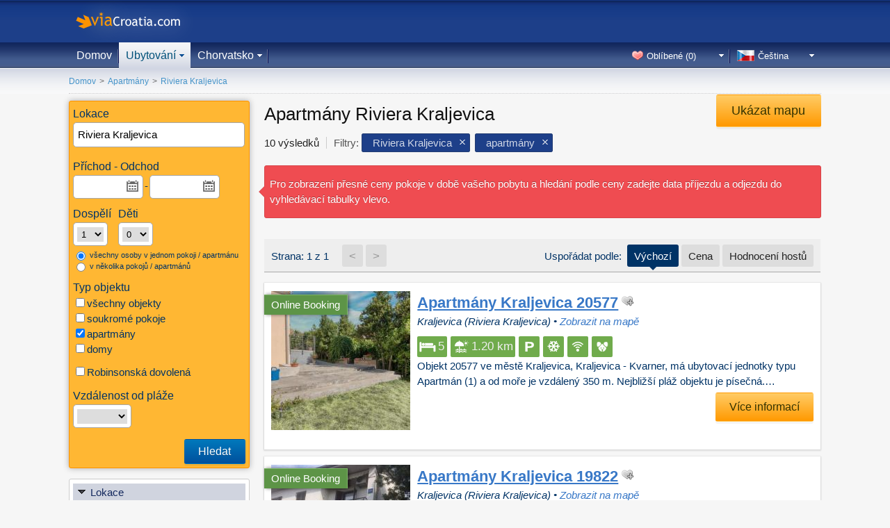

--- FILE ---
content_type: text/html; charset=UTF-8
request_url: https://www.viacroatia.com/cs/apartmany/riviera-kraljevica/
body_size: 10854
content:
<!DOCTYPE html>
<html lang="cs">
<head>
<meta http-equiv="content-type" content="text/html; charset=utf-8" />
<title>Apartmány Riviera Kraljevica - 10 apartmajev | viaCroatia.com</title>
<meta name="description" content="V ponudbi apartmány Riviera Kraljevica vam je na voljo 10 apartmajev od 20.00 EUR. Rezervujte si apartmán v oblasti Riviera Kraljevica dnes." />
<meta name="keywords" content="apartmány kraljevica 20577, apartmány kraljevica 19822, apartmány a pokoje šmrika 17990, apartmány šmrika 17983, apartmány šmrika 17006, apartmány" />
<meta name="robots" content="index,follow" />
<link rel="canonical" href="https://www.viacroatia.com/cs/apartmany/riviera-kraljevica/" /><meta name="p:domain_verify" content="29b7a711e0f27d863acb212f4699baa4"/>
<meta http-equiv="content-language" content="cs" />
<meta name="viewport" content="width=device-width, initial-scale=1.0">
<meta http-equiv="X-UA-Compatible" content="IE=edge">
<link rel="shortcut icon" href="/favicon.ico" type="image/x-icon" />

<link rel="alternate" type="text/html" hreflang="cs" href="https://www.viacroatia.com/cs/apartmany/riviera-kraljevica/" title="Čeština" />
<link rel="alternate" type="text/html" hreflang="de" href="https://www.viacroatia.com/de/ferienwohnungen/riviera-kraljevica/" title="Deutsch" />
<link rel="alternate" type="text/html" hreflang="en" href="https://www.viacroatia.com/en/apartments/riviera-kraljevica/" title="English" />
<link rel="alternate" type="text/html" hreflang="es" href="https://www.viacroatia.com/es/apartamentos/costa-kraljevica/" title="Español" />
<link rel="alternate" type="text/html" hreflang="hr" href="https://www.viacroatia.com/hr/apartmani/rivijera-kraljevica/" title="Hrvatski" />
<link rel="alternate" type="text/html" hreflang="it" href="https://www.viacroatia.com/it/appartamenti/riviera-kraljevica/" title="Italiano" />
<link rel="alternate" type="text/html" hreflang="hu" href="https://www.viacroatia.com/hu/apartmanok/riviera-kraljevica/" title="Magyar" />
<link rel="alternate" type="text/html" hreflang="pl" href="https://www.viacroatia.com/pl/apartamenty/riwiera-kraljevica/" title="Polski" />
<link rel="alternate" type="text/html" hreflang="ru" href="https://www.viacroatia.com/ru/apartamenti/rivyera-kraljevica/" title="Русский" />
<link rel="alternate" type="text/html" hreflang="sk" href="https://www.viacroatia.com/sk/apartmany/riviera-kraljevica/" title="Slovenčina" />
<link rel="alternate" type="text/html" hreflang="sl" href="https://www.viacroatia.com/sl/apartmaji/riviera-kraljevica/" title="Slovenščina" />

<!-- CSS start -->
    <script src="https://cdn.ravenjs.com/3.8.1/raven.min.js"></script>
    <script>
    	Raven.config('https://38708976edf74b149d11615470917aaa@sentry.io/117549').install();
    </script>

<script>
var cb = function() {
	var css_styles = ['//static.viacroatia.com/style/ui.css?v=140911', '//static.viacroatia.com/style/main.css?v=210330', '//static.viacroatia.com/style/datepicker.css?v=140916'];
	var css_stylesLength = css_styles.length;
	for (var i = 0; i < css_stylesLength; i++) {
		var l = document.createElement('link'); l.rel = 'stylesheet';
		l.href = css_styles[i];
		var h = document.getElementsByTagName('head')[0]; h.appendChild(l, h);
	};
};
var raf = window.requestAnimationFrame || window.mozRequestAnimationFrame ||
window.webkitRequestAnimationFrame || window.msRequestAnimationFrame;
if (raf) raf(cb);
else if( window.addEventListener ) window.addEventListener('load', cb);
else window.attachEvent('onload', cb);
</script>


<style>
 @media all and (-ms-high-contrast: none), (-ms-high-contrast: active) {
  *::-ms-backdrop, nav ul { list-style-image: url(data:0)!important; } /* IE11 */
 }
</style>
<!-- CSS end -->

</head>
<body class="">
<script>
document.createElement('header');
document.createElement('footer');
document.createElement('section');
document.createElement('aside');
document.createElement('nav');
document.createElement('article');
</script>
<script>
var serverDate = 'Fri, 25 Jul 2014 21:33:50 +0200';
</script>

<header class="full cookie-policy-warning">
 <div class="wrapper"><div class="content">
  <div id="logo"><a class="croatia" href="/cs/">viaCroatia.com</a></div>
  <div id="help"></div>
  <nav id="menu"><ul class="menu main">
 <li class="nhome"><a href="/cs/">Domov</a></li>
 <li class="naccommodation active">
 	<a href="/cs/ubytovani/" class="subMenu">Ubytování</a>
 	<div>
 	 <ul>
 	   <li><a href="/cs/apartmany/">Apartmány</a></li>
 	   <li><a href="/cs/soukrome-pokoje/">Pokoje</a></li>
 	   <li><a href="/cs/domy/">Rekreační domy</a></li>
 	  </ul>
 	 </div>
 </li>
 <li class="ncroatia"><a class="subMenu">Chorvatsko</a>
	<div>
	 <ul>
	  <li><a href="/cs/chorvatsko/istrie.html">Istrie</a></li>
	  <li><a href="/cs/chorvatsko/kvarner.html">Kvarner</a></li>
	  <li><a href="/cs/chorvatsko/severni-dalmacie.html">Severní Dalmácie</a></li>
	  <li><a href="/cs/chorvatsko/stredni-dalmacie.html">Střední Dalmácie</a></li>
	  <li><a href="/cs/chorvatsko/jizni-dalmacie.html">Jižní Dalmácie</a></li>
	 </ul>
	</div>
 </li>
</ul><ul class="menu lang right"><li class="cs"><a class="subMenu">Čeština</a><div><ul><li class="cs selected"><a href="/cs/apartmany/riviera-kraljevica/">Čeština</a></li><li class="de"><a href="/de/ferienwohnungen/riviera-kraljevica/">Deutsch</a></li><li class="en"><a href="/en/apartments/riviera-kraljevica/">English</a></li><li class="es"><a href="/es/apartamentos/costa-kraljevica/">Español</a></li><li class="hr"><a href="/hr/apartmani/rivijera-kraljevica/">Hrvatski</a></li><li class="it"><a href="/it/appartamenti/riviera-kraljevica/">Italiano</a></li><li class="hu"><a href="/hu/apartmanok/riviera-kraljevica/">Magyar</a></li><li class="pl"><a href="/pl/apartamenty/riwiera-kraljevica/">Polski</a></li><li class="ru"><a href="/ru/apartamenti/rivyera-kraljevica/">Русский</a></li><li class="sk"><a href="/sk/apartmany/riviera-kraljevica/">Slovenčina</a></li><li class="sl"><a href="/sl/apartmaji/riviera-kraljevica/">Slovenščina</a></li></ul></div></li></ul>
	<ul class="menu right favorite">
		<li>
			<a class="subMenu">Oblíbené (<span>0</span>)</a>
			<div class="favorite-data"></div>
		</li>
	</ul>

	<ul class="menu right last-box empty">
		<li>
			<a class="subMenu">Poslední zobrazené</a>
			<div class="last-data"></div>
		</li>
	</ul>
</nav>
 </div></div>
</header>
<!-- start wrapper -->

<div id="wrapper"><div id="content">

<div id="breadcrumbs"><div><a class="home" href="/cs/">Domov</a></div>&gt;<div itemscope itemtype="http://data-vocabulary.org/Breadcrumb"><a href="/cs/apartmany/" itemprop="url" class="tip" title="Apartmány Chorvatsko"><span itemprop="title">Apartmány</span></a></div>&gt;<div itemscope itemtype="http://data-vocabulary.org/Breadcrumb"><a href="/cs/apartmany/riviera-kraljevica/" itemprop="url" class="tip" title="Apartmány Riviera Kraljevica"><span itemprop="title">Riviera Kraljevica</span></a></div></div>

<!-- start section left_menu -->
<section class="wrapper_left">
	
	
<form method="post" action="/cs/search" id="search-box-form">
<div class="search_box_wrapper search_box_main">
	<div class="search_box main">
	  <input type="hidden" name="category" value="accommodation">
	  <input type="hidden" name="method" value="advanced">
		<div class="location">
	    	<h3>Lokace</h3>
<div class="isearch"><span><label title=""><input class="autolocation placeholder" name="location" type="text" value="Riviera Kraljevica" placeholder="Umístění, název nebo kód objektu..." autocomplete="off"></label><input type="hidden" value="a43" name="location_id"><input type="hidden" name="location_cat" value="accommodation"></span></div>
		</div>
		<div class="period input-daterange">
			<h3>Příchod - Odchod</h3>

		    	<div>
			   		<span><input type="text" class="date" name="arrival" id="arrival" value="" autocomplete="off"></span><b>-</b><span><input type="text" class="date" name="departure" id="departure" value="" autocomplete="off"></span>
					
				</div>
			
		</div>
	    <div class="person">

		    	<div class="filter person">
		    		<div class="adults-children">
			    		<div class="adults">
				    		<h3>Dospělí</h3>
							<span><select name="adults"><option value="1" selected="selected">1</option><option value="2">2</option><option value="3">3</option><option value="4">4</option><option value="5">5</option><option value="6">6</option><option value="7">7</option><option value="8">8</option><option value="9">9</option><option value="10">10</option><option value="11">11</option><option value="12">12</option><option value="13">13</option><option value="14">14</option><option value="15">15</option><option value="16">16</option><option value="17">17</option><option value="18">18</option><option value="19">19</option><option value="20">20</option><option value="21">21</option><option value="22">22</option><option value="23">23</option><option value="24">24</option><option value="25">25</option><option value="26">26</option><option value="27">27</option><option value="28">28</option><option value="29">29</option><option value="30">30</option></select></span>
						</div>
			    		<div class="children">
				    		<h3>Děti</h3>
							<span><select class="children-num" name="children"><option value="0" selected="selected">0</option><option value="1">1</option><option value="2">2</option><option value="3">3</option><option value="4">4</option><option value="5">5</option><option value="6">6</option><option value="7">7</option><option value="8">8</option><option value="9">9</option><option value="10">10</option></select></span>
						</div>
						<div class="children-details hide"><h3>Věk dětí při odjezdu:</h3> <div class="children-years"></div></div>
					</div>
					<label class="extra_condition small"><input type="radio" name="person_split" value="0" class="person-split"  checked="checked"> všechny osoby v jednom pokoji / apartmánu</label>
					<label class="extra_condition small"><input type="radio" name="person_split" value="1" class="person-split" > v několika pokojů / apartmánů</label>
		    	</div>
			
		</div>
	    <div class="type">
	    	<h3>Typ objektu </h3>
<div><ul><li><label><input type="checkbox" name="type" value="all" >všechny objekty <b></b></label></li><li><label><input type="checkbox" name="type" value="privateroom" >soukromé pokoje <b></b></label></li><li><label><input type="checkbox" name="type" value="apartment" checked="checked">apartmány <b></b></label></li><li><label><input type="checkbox" name="type" value="house" >domy <b></b></label></li></ul></div>
		</div>

				<div>
			    	<div class="robinson">
						<div><label><input type="checkbox" name="robinson" value="1">Robinsonská dovolená</label></div>
			    	</div>
			    </div>
				

				<div>
					<h3>Vzdálenost od pláže</h3>
			    	<div class="filter person">
						<span><select name="beach"><option value="" selected="selected">&nbsp;</option><option value="50">&lt; 50 m</option><option value="100">&lt; 100 m</option><option value="200">&lt; 200 m</option><option value="300">&lt; 300 m</option><option value="500">&lt; 500 m</option><option value="1000">&lt; 1 km</option><option value="2000">&lt; 2 km</option></select></span>
			    	</div>
			    </div>
				
		<div class="submit"><button class="btn btn-primary btn-search">Hledat</button></div>
	</div>

	<div class="search_box filter">
		<div class="location">
<!-- start geo list --><a class="title" href="javascript:void(0);"><i></i>Lokace</a><div class="list_menu"><ul><li><a href="/cs/apartmany/">Chorvatsko<em>9047</em></a><ul><li><a href="/cs/apartmany/kvarner/">Kvarner<em>2004</em></a><ul><li><a href="/cs/apartmany/ostrov-pag/">Ostrov Pag<em>534</em></a></li><li><a href="/cs/apartmany/ostrov-krk/">Ostrov Krk<em>410</em></a></li><li><a href="/cs/apartmany/riviera-opatija/">Riviera Opatija<em>243</em></a></li><li><a href="/cs/apartmany/ostrov-rab/">Ostrov Rab<em>234</em></a></li><li><a href="/cs/apartmany/ostrov-losinj/">Ostrov Lošinj<em>200</em></a></li><li><a href="/cs/apartmany/riviera-crikvenica/">Riviera Crikvenica<em>152</em></a></li><li><a href="/cs/apartmany/riviera-novi-vinodolski/">Riviera Novi Vinodolski<em>107</em></a></li><li><a href="/cs/apartmany/ostrov-cres/">Ostrov Cres<em>44</em></a></li><li><a href="/cs/apartmany/riviera-rijeka/">Riviera Rijeka<em>35</em></a></li><li><a href="/cs/apartmany/senj/">Senj<em>35</em></a></li><li><a href="/cs/apartmany/riviera-kraljevica/" class="current">Riviera Kraljevica<em>10</em></a><ul><li><a href="/cs/apartmany/smrika/">Šmrika<em>8</em></a></li><li><a href="/cs/apartmany/kraljevica/">Kraljevica<em>2</em></a></li></ul></li></ul></li></ul></li></ul></div><!-- end geo list -->
		</div>
	    <div class="type">
<!-- start property types --><a class="title" href="javascript:void(0);"><i></i>Typ objektu</a><div class="list_menu"><ul><li><a href="/cs/ubytovani/riviera-kraljevica/" >Ubytování <em>14</em></a><ul><li><a href="/cs/apartmany/riviera-kraljevica/"  class="current">Apartmány <em>10</em></a></li><li><a href="/cs/domy/riviera-kraljevica/" >Domy <em>3</em></a></li><li><a href="/cs/soukrome-pokoje/riviera-kraljevica/" >Soukromé pokoje <em>2</em></a></li></ul></li></ul></div><!-- end property types -->
		</div>
	
	    <div>
	    	<a class="title" href="javascript:void(0);"><i></i>Cena (za noc)</a>
	    	<div class="filter price">
	    		<input type="hidden" name="price-result-range" value="€0 - €200" />
	    		<input type="text" class="amount" name="price" id="price-amount" readonly="readonly" />
	    		<div class="range" id="price-range"></div>
	    	</div>
		</div>
	    <div>
	    	<a class="title" href="javascript:void(0);"><i></i>Exteriér</a>
	    	<div>
	    		<ul>
	    		 <li><label><input type="checkbox" name="exterior[]" value="dis" >pro osoby s invaliditou <b></b></label></li><li><label><input type="checkbox" name="exterior[]" value="pool" >bazén <b></b></label></li><li><label><input type="checkbox" name="exterior[]" value="parking" >parkoviště <b></b></label></li><li><label><input type="checkbox" name="exterior[]" value="garage" >garáž <b></b></label></li>
	    		</ul>
	    	</div>
		</div>
	    <div>
	    	<a class="title" href="javascript:void(0);"><i></i>Služby</a>
	    	<div>
	    		<ul>
	    		 <li><label><input type="checkbox" name="service[]" value="ac" >klimatizace <b></b></label></li><li><label><input type="checkbox" name="service[]" value="seaView" >výhled na moře <b></b></label></li><li><label><input type="checkbox" name="service[]" value="internet" >internet <b></b></label></li><li><label><input type="checkbox" name="service[]" value="pet" >domácí mazlíčci <b></b></label></li><li><label><input type="checkbox" name="service[]" value="food" >stravování <b></b></label></li>
	    		</ul>
	    	</div>
		</div>
		<input type="hidden" name="provider" value="">
			
	</div>

</div>
</form>
	<ul class="why large" style="background: #dce0ec;padding: 10px 10px 20px 10px;border-radius:10px;"><li>E-mailová podpora</li><li>Více než 10.000 objektů po celém chorvatském pobřeží</li><li>Více než 45 000 hodnocení hostů</li></ul>
	<div class="check-guestbook"><strong>Proč rezervovat u nás?</strong><span>Podívejte se, co naši hosté o nás myslí</span><a href="javascript:void(0);" class="btn btn-primary modal" data-modal-size="guestbook" data-modal-url="/ajax/show.php?page=guestbook&lang=cs">Kniha hostů</a></div>
</section>
<!-- end section left_menu -->

<!-- start section left_center -->
<section class="wrapper_center_right wrapper_main page_search" id="results_wrapper">
<canvas id="mapmarker"></canvas><div id="map-wrapper"><div class="map_search small"><div id="map"></div><a class="btn btn-m btn-orange toggle-search-map toggle-map-text" href="javascript:void(0);">Ukázat mapu</a><a class="btn btn-m btn-orange resize-search-map tip" title="Zobrazit na celou obrazovku" href="javascript:void(0);"><span></span></a></div></div>
  <h1>Apartmány Riviera Kraljevica</h1>
  
  
  <div class="result_count"><span>10</span> výsledků<div class="label_filter"><form method="post" action="/cs/search"><input type="hidden" name="category" value="accommodation">Filtry: <input type="hidden" name="location_id" value="a43"><input type="hidden" name="type" value="apartment"><a class="tip" data-name="location" href="javascript:void(0);" title="Odstranit filtr">Riviera Kraljevica</a> <a class="tip" data-name="type" href="javascript:void(0);" title="Odstranit filtr">apartmány</a> </form></div></div>
  <div class="alert-box error arrow left pricewarning">Pro zobrazení přesné ceny pokoje v době vašeho pobytu a hledání podle ceny zadejte data příjezdu a odjezdu do vyhledávací tabulky vlevo.</div>
	<div class="pagination top">
							<div class="page">
								<div class="num">Strana: 1 z 1</div>
					 			<div class="navi"><span>&lt;</span><span>&gt;</span></div>
								<div class="sort">Uspořádat podle: <a class="current" href="/cs/apartmany/riviera-kraljevica/?sort=default">Výchozí</a><a href="/cs/apartmany/riviera-kraljevica/?sort=price">Cena</a><a href="/cs/apartmany/riviera-kraljevica/?sort=rating">Hodnocení hostů</a></div>
							</div>
					</div>

				<div class="results">
					<div itemscope itemtype="http://schema.org/Hotel" id="result_a20577" class="result result-on-map" data-map-num="1">
  <div class="image"><a href="/cs/apartmany/riviera-kraljevica/apartmany-kraljevica-20577.html" target="_blank"><img itemprop="photo" title="Apartmány Kraljevica 20577, Kraljevica (Riviera Kraljevica)" alt="Apartmány Kraljevica 20577, Kraljevica - Exteriér" src="https://images.viacroatia.com/23216/apartments-kraljevica-20577_1-search.jpg"><span class="img_label online-booking tip" title="Rezervujte si vybrané ubytování hned. Ručíme za dostupnost objektů, které jsou zahrnuté v této nabídce.">Online Booking</span></a>
  	<div class="pricefrom" style="display:none">od <span style="font-weight:bold;font-size:140%;color:#ff5500;" itemprop="priceRange">113 €</span> / noc</div>
  </div>
  <div class="details">
    <div class="title"><h2><a href="/cs/apartmany/riviera-kraljevica/apartmany-kraljevica-20577.html" target="_blank" class="tip" title="Apartmány Kraljevica 20577, Kraljevica" itemprop="url"><span itemprop="name">Apartmány Kraljevica 20577</span></a></h2> <button data-favorite="a20577" class="small button favorite tip" title="Oblíbené">&nbsp;</button></div>
    
    <div class="location">Kraljevica (Riviera Kraljevica)</div>
	<div class="icon"><span class="bed tip" title="Celkový počet lůžek: 5">5</span><span class="beach tip" title="Vzdálenost od pláže: 1.20 km">1.20 km</span><span class="parking tip" title="Parkoviště"></span><span class="ac tip" title="Klimatizace"></span><span class="wifi tip" title="WiFi"></span><span class="pet tip" title="Domáci miláčci jsou povoleni"></span></div>
    <p itemprop="description">Objekt 20577 ve městě Kraljevica, Kraljevica - Kvarner, má ubytovací jednotky typu Apartmán (1) a od moře je vzdálený 350 m. Nejbližší pláž objektu je písečná.…</p>
    <a target="_blank" class="btn btn-orange btn-l book-now" href="/cs/apartmany/riviera-kraljevica/apartmany-kraljevica-20577.html">Více informací</a>
	<ul class="price">
		
	</ul>
  </div>
</div>
<div itemscope itemtype="http://schema.org/Hotel" id="result_a19822" class="result result-on-map" data-map-num="2">
  <div class="image"><a href="/cs/apartmany/riviera-kraljevica/apartmany-kraljevica-19822.html" target="_blank"><img itemprop="photo" title="Apartmány Kraljevica 19822, Kraljevica (Riviera Kraljevica)" alt="Apartmány Kraljevica 19822, Kraljevica - Exteriér" src="https://images.viacroatia.com/22255/apartments-kraljevica-19822_1-search.jpg"><span class="img_label online-booking tip" title="Rezervujte si vybrané ubytování hned. Ručíme za dostupnost objektů, které jsou zahrnuté v této nabídce.">Online Booking</span></a>
  	<div class="pricefrom" style="display:none">od <span style="font-weight:bold;font-size:140%;color:#ff5500;" itemprop="priceRange">20 €</span> / noc</div>
  </div>
  <div class="details">
    <div class="title"><h2><a href="/cs/apartmany/riviera-kraljevica/apartmany-kraljevica-19822.html" target="_blank" class="tip" title="Apartmány Kraljevica 19822, Kraljevica" itemprop="url"><span itemprop="name">Apartmány Kraljevica 19822</span></a></h2> <button data-favorite="a19822" class="small button favorite tip" title="Oblíbené">&nbsp;</button></div>
    
    <div class="location">Kraljevica (Riviera Kraljevica)</div>
	<div class="icon"><span class="bed tip" title="Celkový počet lůžek: 4">4</span><span class="beach tip" title="Vzdálenost od pláže: 1.60 km">1.60 km</span><span class="ac tip" title="Klimatizace"></span><span class="pet tip" title="Domáci miláčci jsou povoleni"></span></div>
    <p itemprop="description">Objekt 19822 ve městě Kraljevica, Kraljevica - Kvarner, má ubytovací jednotky typu Apartmán (1) a od moře je vzdálený 800 m. Nejbližší pláž objektu je písečná.…</p>
    <a target="_blank" class="btn btn-orange btn-l book-now" href="/cs/apartmany/riviera-kraljevica/apartmany-kraljevica-19822.html">Více informací</a>
	<ul class="price">
		
	</ul>
  </div>
</div>
<div itemscope itemtype="http://schema.org/Hotel" id="result_a17990" class="result result-on-map" data-map-num="3">
  <div class="image"><a href="/cs/apartmany/riviera-kraljevica/apartmany-pokoje-smrika-17990.html" target="_blank"><img itemprop="photo" title="Apartmány a pokoje Šmrika 17990, Šmrika (Riviera Kraljevica)" alt="Apartmány a pokoje Šmrika 17990, Šmrika - Exteriér" src="https://images.viacroatia.com/20231/apartments-rooms-smrika-17990_1-search.jpg"><span class="img_label online-booking tip" title="Rezervujte si vybrané ubytování hned. Ručíme za dostupnost objektů, které jsou zahrnuté v této nabídce.">Online Booking</span></a>
  	<div class="pricefrom" style="display:none">od <span style="font-weight:bold;font-size:140%;color:#ff5500;" itemprop="priceRange">57 €</span> / noc</div>
  </div>
  <div class="details"><div class="rating xxlarge" itemprop="aggregateRating" itemscope itemtype="http://schema.org/AggregateRating"><strong class="">velmi dobrý</strong>, <span itemprop="ratingValue">9.2</span><meta itemprop="worstRating" content="1"><meta itemprop="bestRating" content="10"><div class="rating_4 "></div><a class="small" href="/cs/apartmany/riviera-kraljevica/apartmany-pokoje-smrika-17990.html#comments" target="_blank"><span itemprop="reviewCount">4</span> komentářů</a></div>
    <div class="title"><h2><a href="/cs/apartmany/riviera-kraljevica/apartmany-pokoje-smrika-17990.html" target="_blank" class="tip" title="Apartmány a pokoje Šmrika 17990, Šmrika" itemprop="url"><span itemprop="name">Apartmány a pokoje Šmrika 17990</span></a></h2> <button data-favorite="a17990" class="small button favorite tip" title="Oblíbené">&nbsp;</button></div>
    
    <div class="location">Šmrika (Riviera Kraljevica)</div>
	<div class="icon"><span class="bed tip" title="Celkový počet lůžek: 2">2</span><span class="beach tip" title="Vzdálenost od pláže: 4 km">4 km</span><span class="parking tip" title="Parkoviště"></span><span class="ac tip" title="Klimatizace"></span><span class="wifi tip" title="WiFi"></span><span class="pet tip" title="Domáci miláčci jsou povoleni"></span></div>
    <p itemprop="description">Objekt 17990 ve městě Šmrika, Kraljevica - Kvarner, má ubytovací jednotky typu Studio (1) a od moře je vzdálený 4 km. Nejbližší pláž objektu je oblázková.…</p>
    <a target="_blank" class="btn btn-orange btn-l book-now" href="/cs/apartmany/riviera-kraljevica/apartmany-pokoje-smrika-17990.html">Více informací</a>
	<ul class="price">
		
	</ul>
  </div>
</div>
<div itemscope itemtype="http://schema.org/Hotel" id="result_a17983" class="result result-on-map" data-map-num="4">
  <div class="image"><a href="/cs/apartmany/riviera-kraljevica/apartmany-smrika-17983.html" target="_blank"><img itemprop="photo" title="Apartmány Šmrika 17983, Šmrika (Riviera Kraljevica)" alt="Apartmány Šmrika 17983, Šmrika - Exteriér" src="https://images.viacroatia.com/20223/apartments-smrika-17983_1-search.jpg"><span class="img_label online-booking tip" title="Rezervujte si vybrané ubytování hned. Ručíme za dostupnost objektů, které jsou zahrnuté v této nabídce.">Online Booking</span></a>
  	<div class="pricefrom" style="display:none">od <span style="font-weight:bold;font-size:140%;color:#ff5500;" itemprop="priceRange">130 €</span> / noc</div>
  </div>
  <div class="details"><div class="rating xxlarge" itemprop="aggregateRating" itemscope itemtype="http://schema.org/AggregateRating"><strong class="">velmi dobrý</strong>, <span itemprop="ratingValue">9.3</span><meta itemprop="worstRating" content="1"><meta itemprop="bestRating" content="10"><div class="rating_4 "></div><a class="small" href="/cs/apartmany/riviera-kraljevica/apartmany-smrika-17983.html#comments" target="_blank"><span itemprop="reviewCount">5</span> komentářů</a></div>
    <div class="title"><h2><a href="/cs/apartmany/riviera-kraljevica/apartmany-smrika-17983.html" target="_blank" class="tip" title="Apartmány Šmrika 17983, Šmrika" itemprop="url"><span itemprop="name">Apartmány Šmrika 17983</span></a></h2> <button data-favorite="a17983" class="small button favorite tip" title="Oblíbené">&nbsp;</button></div>
    
    <div class="location">Šmrika (Riviera Kraljevica)</div>
	<div class="icon"><span class="bed tip" title="Celkový počet lůžek: 5">5</span><span class="beach tip" title="Vzdálenost od pláže: 4 km">4 km</span><span class="parking tip" title="Parkoviště"></span><span class="ac tip" title="Klimatizace"></span><span class="wifi tip" title="WiFi"></span><span class="petNot tip" title="Domácí miláčci nejsou povoleni"></span></div>
    <p itemprop="description">Objekt 17983 ve městě Šmrika, Kraljevica - Kvarner, má ubytovací jednotky typu Apartmán (1) a od moře je vzdálený 4 km. Nejbližší pláž objektu je oblázková.…</p>
    <a target="_blank" class="btn btn-orange btn-l book-now" href="/cs/apartmany/riviera-kraljevica/apartmany-smrika-17983.html">Více informací</a>
	<ul class="price">
		
	</ul>
  </div>
</div>
<div itemscope itemtype="http://schema.org/Hotel" id="result_a17006" class="result result-on-map" data-map-num="5">
  <div class="image"><a href="/cs/apartmany/riviera-kraljevica/apartmany-smrika-17006.html" target="_blank"><img itemprop="photo" title="Apartmány Šmrika 17006, Šmrika (Riviera Kraljevica)" alt="Apartmány Šmrika 17006, Šmrika - Exteriér" src="https://images.viacroatia.com/19154/apartments-smrika-17006_1-search.jpg"><span class="img_label online-booking tip" title="Rezervujte si vybrané ubytování hned. Ručíme za dostupnost objektů, které jsou zahrnuté v této nabídce.">Online Booking</span></a>
  	<div class="pricefrom" style="display:none">od <span style="font-weight:bold;font-size:140%;color:#ff5500;" itemprop="priceRange">74 €</span> / noc</div>
  </div>
  <div class="details"><div class="rating xxlarge" itemprop="aggregateRating" itemscope itemtype="http://schema.org/AggregateRating"><strong class="">velmi dobrý</strong>, <span itemprop="ratingValue">9.3</span><meta itemprop="worstRating" content="1"><meta itemprop="bestRating" content="10"><div class="rating_4 "></div><a class="small" href="/cs/apartmany/riviera-kraljevica/apartmany-smrika-17006.html#comments" target="_blank"><span itemprop="reviewCount">2</span> komentářů</a></div>
    <div class="title"><h2><a href="/cs/apartmany/riviera-kraljevica/apartmany-smrika-17006.html" target="_blank" class="tip" title="Apartmány Šmrika 17006, Šmrika" itemprop="url"><span itemprop="name">Apartmány Šmrika 17006</span></a></h2> <button data-favorite="a17006" class="small button favorite tip" title="Oblíbené">&nbsp;</button></div>
    
    <div class="location">Šmrika (Riviera Kraljevica)</div>
	<div class="icon"><span class="bed tip" title="Celkový počet lůžek: 5">5</span><span class="beach tip" title="Vzdálenost od pláže: 3 km">3 km</span><span class="parking tip" title="Parkoviště"></span><span class="ac tip" title="Klimatizace"></span><span class="wifi tip" title="WiFi"></span><span class="pet tip" title="Domáci miláčci jsou povoleni"></span></div>
    <p itemprop="description">Objekt 17006 ve městě Šmrika, Kraljevica - Kvarner, má ubytovací jednotky typu Apartmán (1) a od moře je vzdálený 2 km. Nejbližší pláž objektu je betonové…</p>
    <a target="_blank" class="btn btn-orange btn-l book-now" href="/cs/apartmany/riviera-kraljevica/apartmany-smrika-17006.html">Více informací</a>
	<ul class="price">
		
	</ul>
  </div>
</div>
<div itemscope itemtype="http://schema.org/Hotel" id="result_a16110" class="result result-on-map" data-map-num="6">
  <div class="image"><a href="/cs/apartmany/riviera-kraljevica/apartmany-smrika-16110.html" target="_blank"><img itemprop="photo" title="Apartmány Šmrika 16110, Šmrika (Riviera Kraljevica)" alt="Apartmány Šmrika 16110, Šmrika - Exteriér" src="https://images.viacroatia.com/18137/apartments-smrika-16110_1-search.jpg"><span class="img_label online-booking tip" title="Rezervujte si vybrané ubytování hned. Ručíme za dostupnost objektů, které jsou zahrnuté v této nabídce.">Online Booking</span></a>
  	<div class="pricefrom" style="display:none">od <span style="font-weight:bold;font-size:140%;color:#ff5500;" itemprop="priceRange">45 €</span> / noc</div>
  </div>
  <div class="details">
    <div class="title"><h2><a href="/cs/apartmany/riviera-kraljevica/apartmany-smrika-16110.html" target="_blank" class="tip" title="Apartmány Šmrika 16110, Šmrika" itemprop="url"><span itemprop="name">Apartmány Šmrika 16110</span></a></h2> <button data-favorite="a16110" class="small button favorite tip" title="Oblíbené">&nbsp;</button></div>
    
    <div class="location">Šmrika (Riviera Kraljevica)</div>
	<div class="icon"><span class="bed tip" title="Celkový počet lůžek: 3">3</span><span class="beach tip" title="Vzdálenost od pláže: 3 km">3 km</span><span class="parking tip" title="Parkoviště"></span><span class="wifi tip" title="WiFi"></span><span class="petNot tip" title="Domácí miláčci nejsou povoleni"></span></div>
    <p itemprop="description">Objekt 16110 ve městě Šmrika, Kraljevica - Kvarner, má ubytovací jednotky typu Apartmán (1) a od moře je vzdálený 3 km. Nejbližší pláž objektu je betonové…</p>
    <a target="_blank" class="btn btn-orange btn-l book-now" href="/cs/apartmany/riviera-kraljevica/apartmany-smrika-16110.html">Více informací</a>
	<ul class="price">
		
	</ul>
  </div>
</div>
<div itemscope itemtype="http://schema.org/Hotel" id="result_a15551" class="result result-on-map" data-map-num="7">
  <div class="image"><a href="/cs/apartmany/riviera-kraljevica/apartmany-smrika-15551.html" target="_blank"><img itemprop="photo" title="Apartmány Šmrika 15551, Šmrika (Riviera Kraljevica)" alt="Apartmány Šmrika 15551, Šmrika - Exteriér" src="https://images.viacroatia.com/17528/apartments-smrika-15551_1-search.jpg"><span class="img_label online-booking tip" title="Rezervujte si vybrané ubytování hned. Ručíme za dostupnost objektů, které jsou zahrnuté v této nabídce.">Online Booking</span></a>
  	<div class="pricefrom" style="display:none">od <span style="font-weight:bold;font-size:140%;color:#ff5500;" itemprop="priceRange">63 €</span> / noc</div>
  </div>
  <div class="details">
    <div class="title"><h2><a href="/cs/apartmany/riviera-kraljevica/apartmany-smrika-15551.html" target="_blank" class="tip" title="Apartmány Šmrika 15551, Šmrika" itemprop="url"><span itemprop="name">Apartmány Šmrika 15551</span></a></h2> <button data-favorite="a15551" class="small button favorite tip" title="Oblíbené">&nbsp;</button></div>
    
    <div class="location">Šmrika (Riviera Kraljevica)</div>
	<div class="icon"><span class="bed tip" title="Celkový počet lůžek: 6">6</span><span class="beach tip" title="Vzdálenost od pláže: 1.80 km">1.80 km</span><span class="parking tip" title="Parkoviště"></span><span class="ac tip" title="Klimatizace"></span><span class="wifi tip" title="WiFi"></span><span class="pet tip" title="Domáci miláčci jsou povoleni"></span></div>
    <p itemprop="description">Objekt 15551 ve městě Šmrika, Kraljevica - Kvarner, má ubytovací jednotky typu Apartmán (1) a od moře je vzdálený 1,4 km. Nejbližší pláž objektu je betonové…</p>
    <a target="_blank" class="btn btn-orange btn-l book-now" href="/cs/apartmany/riviera-kraljevica/apartmany-smrika-15551.html">Více informací</a>
	<ul class="price">
		
	</ul>
  </div>
</div>
<div itemscope itemtype="http://schema.org/Hotel" id="result_a5386" class="result result-on-map" data-map-num="8">
  <div class="image"><a href="/cs/apartmany/riviera-kraljevica/apartmany-smrika-5386.html" target="_blank"><img itemprop="photo" title="Apartmány Šmrika 5386, Šmrika (Riviera Kraljevica)" alt="Apartmány Šmrika 5386, Šmrika - Exteriér" src="https://images.viacroatia.com/5394/apartments-smrika-5386_1-search.jpg"><span class="img_label online-booking tip" title="Rezervujte si vybrané ubytování hned. Ručíme za dostupnost objektů, které jsou zahrnuté v této nabídce.">Online Booking</span></a>
  	<div class="pricefrom" style="display:none">od <span style="font-weight:bold;font-size:140%;color:#ff5500;" itemprop="priceRange">49 €</span> / noc</div>
  </div>
  <div class="details"><div class="rating xxlarge" itemprop="aggregateRating" itemscope itemtype="http://schema.org/AggregateRating"><strong class="">vynikající</strong>, <span itemprop="ratingValue">9.7</span><meta itemprop="worstRating" content="1"><meta itemprop="bestRating" content="10"><div class="rating_5 "></div><a class="small" href="/cs/apartmany/riviera-kraljevica/apartmany-smrika-5386.html#comments" target="_blank"><span itemprop="reviewCount">4</span> komentářů</a></div>
    <div class="title"><h2><a href="/cs/apartmany/riviera-kraljevica/apartmany-smrika-5386.html" target="_blank" class="tip" title="Apartmány Šmrika 5386, Šmrika" itemprop="url"><span itemprop="name">Apartmány Šmrika 5386</span></a></h2> <button data-favorite="a5386" class="small button favorite tip" title="Oblíbené">&nbsp;</button></div>
    
    <div class="location">Šmrika (Riviera Kraljevica)</div>
	<div class="icon"><span class="bed tip" title="Celkový počet lůžek: 4">4</span><span class="beach tip" title="Vzdálenost od pláže: 3.60 km">3.60 km</span><span class="parking tip" title="Parkoviště"></span><span class="ac tip" title="Klimatizace"></span><span class="wifi tip" title="WiFi"></span><span class="pet tip" title="Domáci miláčci jsou povoleni"></span></div>
    <p itemprop="description">Objekt 5386 ve městě Šmrika, Kraljevica - Kvarner, má ubytovací jednotky typu Apartmán (1) a od moře je vzdálený 3,6 km. Nejbližší pláž objektu je betonové…</p>
    <a target="_blank" class="btn btn-orange btn-l book-now" href="/cs/apartmany/riviera-kraljevica/apartmany-smrika-5386.html">Více informací</a>
	<ul class="price">
		
	</ul>
  </div>
</div>
<div itemscope itemtype="http://schema.org/Hotel" id="result_a5239" class="result result-on-map" data-map-num="9">
  <div class="image"><a href="/cs/apartmany/riviera-kraljevica/apartmany-smrika-5239.html" target="_blank"><img itemprop="photo" title="Apartmány Šmrika 5239, Šmrika (Riviera Kraljevica)" alt="Apartmány Šmrika 5239, Šmrika - Exteriér" src="https://images.viacroatia.com/5247/apartments-smrika-5239_1-search.jpg"></a>
  	<div class="pricefrom" style="display:none">od <span style="font-weight:bold;font-size:140%;color:#ff5500;" itemprop="priceRange">64 €</span> / noc</div>
  </div>
  <div class="details"><div class="rating xxlarge" itemprop="aggregateRating" itemscope itemtype="http://schema.org/AggregateRating"><strong class="">dobrý</strong>, <span itemprop="ratingValue">8.3</span><meta itemprop="worstRating" content="1"><meta itemprop="bestRating" content="10"><div class="rating_3 "></div><a class="small" href="/cs/apartmany/riviera-kraljevica/apartmany-smrika-5239.html#comments" target="_blank"><span itemprop="reviewCount">1</span> komentářů</a></div>
    <div class="title"><h2><a href="/cs/apartmany/riviera-kraljevica/apartmany-smrika-5239.html" target="_blank" class="tip" title="Apartmány Šmrika 5239, Šmrika" itemprop="url"><span itemprop="name">Apartmány Šmrika 5239</span></a></h2> <button data-favorite="a5239" class="small button favorite tip" title="Oblíbené">&nbsp;</button></div>
    
    <div class="location">Šmrika (Riviera Kraljevica)</div>
	<div class="icon"><span class="bed tip" title="Celkový počet lůžek: 6">6</span><span class="beach tip" title="Vzdálenost od pláže: 3.20 km">3.20 km</span><span class="parking tip" title="Parkoviště"></span><span class="ac tip" title="Klimatizace"></span><span class="petNot tip" title="Domácí miláčci nejsou povoleni"></span></div>
    <p itemprop="description">Objekt 5239 ve městě Šmrika, Kraljevica - Kvarner, má ubytovací jednotky typu Apartmán (1) a od moře je vzdálený 3,2 km. Nejbližší pláž objektu je betonové…</p>
    <a target="_blank" class="btn btn-orange btn-l book-now" href="/cs/apartmany/riviera-kraljevica/apartmany-smrika-5239.html">Více informací</a>
	<ul class="price">
		
	</ul>
  </div>
</div>
<div itemscope itemtype="http://schema.org/Hotel" id="result_a6500" class="result result-on-map" data-map-num="10">
  <div class="image"><a href="/cs/apartmany/riviera-kraljevica/apartmany-smrika-6500.html" target="_blank"><img itemprop="photo" title="Apartmány Šmrika 6500, Šmrika (Riviera Kraljevica)" alt="Apartmány Šmrika 6500, Šmrika - Exteriér" src="https://images.viacroatia.com/6506/apartments-smrika-6500_1-search.jpg"></a>
  	<div class="pricefrom" style="display:none">od <span style="font-weight:bold;font-size:140%;color:#ff5500;" itemprop="priceRange">90 €</span> / noc</div>
  </div>
  <div class="details"><div class="rating xxlarge" itemprop="aggregateRating" itemscope itemtype="http://schema.org/AggregateRating"><strong class="">vynikající</strong>, <span itemprop="ratingValue">9.7</span><meta itemprop="worstRating" content="1"><meta itemprop="bestRating" content="10"><div class="rating_5 "></div><a class="small" href="/cs/apartmany/riviera-kraljevica/apartmany-smrika-6500.html#comments" target="_blank"><span itemprop="reviewCount">7</span> komentářů</a></div>
    <div class="title"><h2><a href="/cs/apartmany/riviera-kraljevica/apartmany-smrika-6500.html" target="_blank" class="tip" title="Apartmány Šmrika 6500, Šmrika" itemprop="url"><span itemprop="name">Apartmány Šmrika 6500</span></a></h2> <button data-favorite="a6500" class="small button favorite tip" title="Oblíbené">&nbsp;</button></div>
    
    <div class="location">Šmrika (Riviera Kraljevica)</div>
	<div class="icon"><span class="bed tip" title="Celkový počet lůžek: 8">8</span><span class="beach tip" title="Vzdálenost od pláže: 3.20 km">3.20 km</span><span class="parking tip" title="Parkoviště"></span><span class="ac tip" title="Klimatizace"></span><span class="wifi tip" title="WiFi"></span><span class="pet tip" title="Domáci miláčci jsou povoleni"></span></div>
    <p itemprop="description">Objekt 6500 ve městě Šmrika, Kraljevica - Kvarner, má ubytovací jednotky typu Apartmán (1) a od moře je vzdálený 3,2 km. Nejbližší pláž objektu je betonové…</p>
    <a target="_blank" class="btn btn-orange btn-l book-now" href="/cs/apartmany/riviera-kraljevica/apartmany-smrika-6500.html">Více informací</a>
	<ul class="price">
		
	</ul>
  </div>
</div>

				</div>
				
	<div class="pagination bottom">
							<div class="page">
								<div class="num">Strana: <b>1 z 1</b></div>
					 			<div class="navi"></div>
					 		</div>
					</div>
  <div class="btm">Průměrné hodnocení pro Apartmány Riviera Kraljevica je <span>9.2</span> z <span>10</span> založeno na <span>33</span> hodnocení.</div>
  <script>var result_preview_gallery = {"result_a20577":["https:\/\/images.viacroatia.com\/23216\/apartments-kraljevica-20577_1-search.jpg","https:\/\/images.viacroatia.com\/23216\/apartments-kraljevica-20577_2-search.jpg","https:\/\/images.viacroatia.com\/23216\/apartments-kraljevica-20577_3-search.jpg","https:\/\/images.viacroatia.com\/23216\/apartments-kraljevica-20577_4-search.jpg","https:\/\/images.viacroatia.com\/23216\/apartments-kraljevica-20577_5-search.jpg","https:\/\/images.viacroatia.com\/23216\/apartments-kraljevica-20577_6-search.jpg"],"result_a19822":["https:\/\/images.viacroatia.com\/22255\/apartments-kraljevica-19822_1-search.jpg"],"result_a17990":["https:\/\/images.viacroatia.com\/20231\/apartments-rooms-smrika-17990_1-search.jpg","https:\/\/images.viacroatia.com\/20231\/apartments-rooms-smrika-17990_2-search.jpg","https:\/\/images.viacroatia.com\/20231\/apartments-rooms-smrika-17990_3-search.jpg","https:\/\/images.viacroatia.com\/20231\/apartments-rooms-smrika-17990_4-search.jpg","https:\/\/images.viacroatia.com\/20231\/apartments-rooms-smrika-17990_5-search.jpg","https:\/\/images.viacroatia.com\/20231\/apartments-rooms-smrika-17990_6-search.jpg","https:\/\/images.viacroatia.com\/20231\/apartments-rooms-smrika-17990_7-search.jpg","https:\/\/images.viacroatia.com\/20231\/apartments-rooms-smrika-17990_8-search.jpg","https:\/\/images.viacroatia.com\/20231\/apartments-rooms-smrika-17990_9-search.jpg"],"result_a17983":["https:\/\/images.viacroatia.com\/20223\/apartments-smrika-17983_1-search.jpg","https:\/\/images.viacroatia.com\/20223\/apartments-smrika-17983_2-search.jpg","https:\/\/images.viacroatia.com\/20223\/apartments-smrika-17983_3-search.jpg","https:\/\/images.viacroatia.com\/20223\/apartments-smrika-17983_4-search.jpg","https:\/\/images.viacroatia.com\/20223\/apartments-smrika-17983_5-search.jpg","https:\/\/images.viacroatia.com\/20223\/apartments-smrika-17983_6-search.jpg","https:\/\/images.viacroatia.com\/20223\/apartments-smrika-17983_7-search.jpg"],"result_a17006":["https:\/\/images.viacroatia.com\/19154\/apartments-smrika-17006_1-search.jpg"],"result_a16110":["https:\/\/images.viacroatia.com\/18137\/apartments-smrika-16110_1-search.jpg","https:\/\/images.viacroatia.com\/18137\/apartments-smrika-16110_2-search.jpg","https:\/\/images.viacroatia.com\/18137\/apartments-smrika-16110_3-search.jpg","https:\/\/images.viacroatia.com\/18137\/apartments-smrika-16110_4-search.jpg","https:\/\/images.viacroatia.com\/18137\/apartments-smrika-16110_5-search.jpg","https:\/\/images.viacroatia.com\/18137\/apartments-smrika-16110_6-search.jpg","https:\/\/images.viacroatia.com\/18137\/apartments-smrika-16110_7-search.jpg","https:\/\/images.viacroatia.com\/18137\/apartments-smrika-16110_8-search.jpg","https:\/\/images.viacroatia.com\/18137\/apartments-smrika-16110_9-search.jpg","https:\/\/images.viacroatia.com\/18137\/apartments-smrika-16110_10-search.jpg"],"result_a15551":["https:\/\/images.viacroatia.com\/17528\/apartments-smrika-15551_1-search.jpg","https:\/\/images.viacroatia.com\/17528\/apartments-smrika-15551_2-search.jpg","https:\/\/images.viacroatia.com\/17528\/apartments-smrika-15551_3-search.jpg","https:\/\/images.viacroatia.com\/17528\/apartments-smrika-15551_4-search.jpg","https:\/\/images.viacroatia.com\/17528\/apartments-smrika-15551_5-search.jpg","https:\/\/images.viacroatia.com\/17528\/apartments-smrika-15551_6-search.jpg"],"result_a5386":["https:\/\/images.viacroatia.com\/5394\/apartments-smrika-5386_1-search.jpg","https:\/\/images.viacroatia.com\/5394\/apartments-smrika-5386_2-search.jpg","https:\/\/images.viacroatia.com\/5394\/apartments-smrika-5386_3-search.jpg","https:\/\/images.viacroatia.com\/5394\/apartments-smrika-5386_4-search.jpg","https:\/\/images.viacroatia.com\/5394\/apartments-smrika-5386_5-search.jpg","https:\/\/images.viacroatia.com\/5394\/apartments-smrika-5386_6-search.jpg","https:\/\/images.viacroatia.com\/5394\/apartments-smrika-5386_7-search.jpg","https:\/\/images.viacroatia.com\/5394\/apartments-smrika-5386_8-search.jpg","https:\/\/images.viacroatia.com\/5394\/apartments-smrika-5386_9-search.jpg"],"result_a5239":["https:\/\/images.viacroatia.com\/5247\/apartments-smrika-5239_1-search.jpg","https:\/\/images.viacroatia.com\/5247\/apartments-smrika-5239_2-search.jpg","https:\/\/images.viacroatia.com\/5247\/apartments-smrika-5239_3-search.jpg","https:\/\/images.viacroatia.com\/5247\/apartments-smrika-5239_4-search.jpg","https:\/\/images.viacroatia.com\/5247\/apartments-smrika-5239_5-search.jpg","https:\/\/images.viacroatia.com\/5247\/apartments-smrika-5239_6-search.jpg","https:\/\/images.viacroatia.com\/5247\/apartments-smrika-5239_7-search.jpg","https:\/\/images.viacroatia.com\/5247\/apartments-smrika-5239_8-search.jpg","https:\/\/images.viacroatia.com\/5247\/apartments-smrika-5239_9-search.jpg","https:\/\/images.viacroatia.com\/5247\/apartments-smrika-5239_10-search.jpg","https:\/\/images.viacroatia.com\/5247\/apartments-smrika-5239_11-search.jpg","https:\/\/images.viacroatia.com\/5247\/apartments-smrika-5239_12-search.jpg","https:\/\/images.viacroatia.com\/5247\/apartments-smrika-5239_13-search.jpg","https:\/\/images.viacroatia.com\/5247\/apartments-smrika-5239_14-search.jpg","https:\/\/images.viacroatia.com\/5247\/apartments-smrika-5239_15-search.jpg","https:\/\/images.viacroatia.com\/5247\/apartments-smrika-5239_16-search.jpg"],"result_a6500":["https:\/\/images.viacroatia.com\/6506\/apartments-smrika-6500_1-search.jpg","https:\/\/images.viacroatia.com\/6506\/apartments-smrika-6500_2-search.jpg","https:\/\/images.viacroatia.com\/6506\/apartments-smrika-6500_3-search.jpg","https:\/\/images.viacroatia.com\/6506\/apartments-smrika-6500_4-search.jpg","https:\/\/images.viacroatia.com\/6506\/apartments-smrika-6500_5-search.jpg","https:\/\/images.viacroatia.com\/6506\/apartments-smrika-6500_6-search.jpg","https:\/\/images.viacroatia.com\/6506\/apartments-smrika-6500_7-search.jpg","https:\/\/images.viacroatia.com\/6506\/apartments-smrika-6500_8-search.jpg","https:\/\/images.viacroatia.com\/6506\/apartments-smrika-6500_9-search.jpg","https:\/\/images.viacroatia.com\/6506\/apartments-smrika-6500_10-search.jpg","https:\/\/images.viacroatia.com\/6506\/apartments-smrika-6500_11-search.jpg","https:\/\/images.viacroatia.com\/6506\/apartments-smrika-6500_12-search.jpg","https:\/\/images.viacroatia.com\/6506\/apartments-smrika-6500_13-search.jpg","https:\/\/images.viacroatia.com\/6506\/apartments-smrika-6500_14-search.jpg","https:\/\/images.viacroatia.com\/6506\/apartments-smrika-6500_15-search.jpg","https:\/\/images.viacroatia.com\/6506\/apartments-smrika-6500_16-search.jpg","https:\/\/images.viacroatia.com\/6506\/apartments-smrika-6500_17-search.jpg","https:\/\/images.viacroatia.com\/6506\/apartments-smrika-6500_18-search.jpg","https:\/\/images.viacroatia.com\/6506\/apartments-smrika-6500_19-search.jpg","https:\/\/images.viacroatia.com\/6506\/apartments-smrika-6500_20-search.jpg","https:\/\/images.viacroatia.com\/6506\/apartments-smrika-6500_21-search.jpg","https:\/\/images.viacroatia.com\/6506\/apartments-smrika-6500_22-search.jpg","https:\/\/images.viacroatia.com\/6506\/apartments-smrika-6500_23-search.jpg","https:\/\/images.viacroatia.com\/6506\/apartments-smrika-6500_24-search.jpg"]};</script>
</section>
<!-- end section left -->



</div></div>
<!-- end wrapper, content -->
 <div class="bottom last-box empty">
 	<div class="content">
 	<div class="last-data result-boxes"></div>
 </div></div>

<!-- footer -->
<footer>
 <div class="sp_cs">
 <ul class="link"><!--<li><a href="/cs/o-nas.html">O nás</a></li><li><a href="/cs/kontakt.html">Kontaktujte nás</a></li><li><a href="/cs/obecne-podminky-pronajem-ubytovani.html">Obchodní podmínky</a></li>--><li><a href="/cs/cookies.html">Cookies</a></li><li><a href="/cs/sitemap.html">Mapa stránek</a></li><li class="p_p"><a href="https://www.viaslovenia.com">viaSlovenia.com</a></li></ul>
 <ul class="lang"><li class="cs"><a href="http://www.viacroatia.com/cs/">čeština</a></li><li class="de"><a href="http://www.viacroatia.com/de/">deutsch</a></li><li class="en"><a href="http://www.viacroatia.com/en/">english</a></li><li class="es"><a href="http://www.viacroatia.com/es/">español</a></li><li class="hr"><a href="http://www.viacroatia.com/hr/">hrvatski</a></li><li class="it"><a href="http://www.viacroatia.com/it/">italiano</a></li><li class="hu"><a href="http://www.viacroatia.com/hu/">magyar</a></li><li class="pl"><a href="http://www.viacroatia.com/pl/">polski</a></li><li class="ru"><a href="http://www.viacroatia.com/ru/">русский</a></li><li class="sk"><a href="http://www.viacroatia.com/sk/">slovenčina</a></li><li class="sl"><a href="http://www.viacroatia.com/sl/">slovenščina</a></li></ul>
 <p>© 2025 viaCroatia.com - Všechna práva vyhrazena. Nejsme zodpovědní za případné chyby v obsahu.</p>
 </div>
</footer>
<div id="modal-background">
<div id="modal-wrapper"><button id="modal-close">x</button><div id="modal-content-wrapper"><div id="modal-content"></div></div></div>
</div>
<!-- JavaScript start -->
<script src="//static.viacroatia.com/js/jquery.js"></script>
<script src="//static.viacroatia.com/js/local/cs.js?v=160713"></script>
<script src="//static.viacroatia.com/js/main.pack.js?v=161219"></script>
<script src="//static.viacroatia.com/js/main.js?v=181201"></script>
<script src="//maps.googleapis.com/maps/api/js?key=AIzaSyDFIpAMRRKiV36AxC_E6Fz0iSKCPwp7XQc"></script>
<script>
var search_price_from = 0;
var search_price_to = 200;

						$(document).ready(function () {
							var map_height = $(window).height()*0.30;
							
							stickyElement('#results_wrapper', '.map_search.small');
							
							$('[data-map-num]').each(function() {
								var num = $(this).attr('data-map-num');
								$(this).children('.details').prepend('<span data-num="' + num + '" title="Zobrazit na mapě" class="num bind_enumerated_marker tip">' + num + '</span>')
								.children('.location').append(' &#8226; <a href="javascript:void(0);" rel="nofollow"  data-num="' + num + '" class="bind_enumerated_marker">Zobrazit na mapě</a>');
							});
							/*$('.tip').tooltip({showURL: false});*/
							if( $.cookie('map')==1 ) {
								$('#map-wrapper').addClass('mapShown');
								$('.toggle-map-text').text(lang.Hide_map);
								toggleSearchMap('');
								$('.results').addClass('mapShown');
								$('#map-wrapper, .map_search').css('height',map_height);
							}
							$('.toggle-search-map').on('click', function() {
								$('#map-wrapper').toggleClass('mapShown');
								if( $('#map-wrapper').hasClass('mapShown') ) {
									$.cookie('map', '1', { expires: 14, path: '/' });
									$('.toggle-map-text').text(lang.Hide_map);
									/*$(window).scrollTo( '#map-wrapper', 500 );*/
									$('.results').addClass('mapShown');
									$('#map-wrapper, .map_search').css('height',map_height);
									toggleSearchMap('');
								} else {
									$.cookie('map', '0', { expires: 14, path: '/' });
									$('.toggle-map-text').text(lang.Show_map);
									$('.results').removeClass('mapShown');
									$('#map-wrapper, .map_search').css('height','0');
								}
							});
							$('#map-wrapper').bind('click', '.resize-search-map, .map_search.fullscreen', function(e) {
								$('.resize-search-map, .map_search.fullscreen').unbind('click');
								if( $(e.target).is('.resize-search-map > span') || $(e.target).is('.map_search.fullscreen') ) {
									$('.resize-search-map').blur();
									var size = '';
									if( !$('.map_search').hasClass('fullscreen') ) {
										size = 'fullscreen';
										$('.map_search').addClass('fullscreen').removeClass('small').find('.resize-search-map').attr('title', 'Zavřít').tooltip({showURL: false});
										$(document).keyup(function(e) {
											if (e.keyCode === 27) $('.map_search').removeClass('fullscreen');
										});
									} else {
										$('.map_search').removeClass('fullscreen').addClass('small').find('.resize-search-map').attr('title', 'Zobrazit na celou obrazovku').tooltip({showURL: false});
										stickyElement('#results_wrapper', '.map_search.small');
										$('document').off('keyup');
									}
									initMap(size);
								}
							});
							$('.map_search.fullscreen').on('click', function() {
								$(this).removeClass('fullscreen');
							});
							
							$('.bind_enumerated_marker').on('click',function() {
								
								$.cookie('map', '1', { expires: 14, path: '/' });
								$('.toggle-map-text').text(lang.Hide_map);
								$('#map-wrapper').addClass('mapShown');
								$('#map-wrapper, .map_search').css('height',map_height);
								/*$(window).scrollTo( '#map-wrapper', 500 );*/
								$('.results').addClass('mapShown');
								toggleSearchMap($(this).attr('data-rel'));
								
								
								/*map.setCenter(markers[parseInt($(this).data('num'))-1].position);
								map.setZoom(17);*/
								/*google.maps.event.trigger($('#marker_' + $(this).data('num')), 'click');	 markers[parseInt($(this).data('num'))-1] */
								
								
								for( i=0; i<markers.length; i++) {
									if( markers[i].id=='marker_' + $(this).data('num') ) {
										map.setCenter(markers[i].position);
										map.setZoom(17);
										google.maps.event.trigger(markers[i], 'click');
										break;
									}
								}
							});
							// stick unit elements on top
							$(window).bind('scroll', function() {
							  	stickyElement('#results_wrapper', '.map_search.small');
							  	$('.map_search').css('width', $('#results_wrapper').width());
							});
							
							
						});
						function toggleSearchMap(show_enumerated) {
							if( $('#map').children().length ==0 ) {
								initMap('');
							}
						};
						
						var pins = [{"lat":45.271228,"lng":14.572114,"type":"num","num":1,"price":"0 €","bubble": "/ajax/map.php?id=20577&price=0&num=1&type=building"},{"lat":45.270261,"lng":14.573605,"type":"num","num":2,"price":"0 €","bubble": "/ajax/map.php?id=19822&price=0&num=2&type=building"},{"lat":45.249490,"lng":14.606930,"type":"num","num":3,"price":"0 €","bubble": "/ajax/map.php?id=17990&price=0&num=3&type=building"},{"lat":45.249526,"lng":14.606938,"type":"num","num":4,"price":"0 €","bubble": "/ajax/map.php?id=17983&price=0&num=4&type=building"},{"lat":45.251943,"lng":14.601671,"type":"num","num":5,"price":"0 €","bubble": "/ajax/map.php?id=17006&price=0&num=5&type=building"},{"lat":45.254985,"lng":14.599770,"type":"num","num":6,"price":"0 €","bubble": "/ajax/map.php?id=16110&price=0&num=6&type=building"},{"lat":45.254875,"lng":14.587636,"type":"num","num":7,"price":"0 €","bubble": "/ajax/map.php?id=15551&price=0&num=7&type=building"},{"lat":45.253533,"lng":14.601967,"type":"num","num":8,"price":"0 €","bubble": "/ajax/map.php?id=5386&price=0&num=8&type=building"},{"lat":45.254917,"lng":14.597583,"type":"num","num":9,"price":"0 €","bubble": "/ajax/map.php?id=5239&price=0&num=9&type=building"},{"lat":45.260133,"lng":14.595033,"type":"num","num":10,"price":"0 €","bubble": "/ajax/map.php?id=6500&price=0&num=10&type=building"}];
					

					$(document).ready(function () {
						$('#results_wrapper').on('click', '.book-now', function(e) {
							e.preventDefault();
							$('html,body').animate({
								scrollTop: $('#search-box-form').offset().top
							},
							500,
							function() {
								$('#search-box-form #arrival').focus();
							});
						});
						$('.pricewarning.tip').tooltip({showURL: false, track: true});
						$('.pricewarning').on('click', function() {
							$(window).scrollTo( '#search-box-form', 500 );
							$('#arrival').focus();
						});
						
					});
			
</script>

<!--  MouseStats:Begin  -->
<script type="text/javascript">var MouseStats_Commands=MouseStats_Commands?MouseStats_Commands:[]; (function(){function b(){if(void 0==document.getElementById("__mstrkscpt")){var a=document.createElement("script");a.type="text/javascript";a.id="__mstrkscpt";a.src=("https:"==document.location.protocol?"https://ssl":"http://www2")+".mousestats.com/js/5/0/5025683807729700955.js?"+Math.floor((new Date).getTime()/6E5);a.async=!0;a.defer=!0;(document.getElementsByTagName("head")[0]||document.getElementsByTagName("body")[0]).appendChild(a)}}window.attachEvent?window.attachEvent("onload",b):window.addEventListener("load", b,!1);"complete"===document.readyState&&b()})(); </script>
<!--  MouseStats:End  -->
<script>
  (function(i,s,o,g,r,a,m){i['GoogleAnalyticsObject']=r;i[r]=i[r]||function(){
  (i[r].q=i[r].q||[]).push(arguments)},i[r].l=1*new Date();a=s.createElement(o),
  m=s.getElementsByTagName(o)[0];a.async=1;a.src=g;m.parentNode.insertBefore(a,m)
  })(window,document,'script','//www.google-analytics.com/analytics.js','ga');

  ga('create', 'UA-42860611-1', { 'storage': 'none', 'clientId': '2c4886c9031376aac46764cc783d1132' });
  ga('send', 'pageview');
</script>

<!-- Facebook Pixel Code -->
<script>
!function(f,b,e,v,n,t,s){if(f.fbq)return;n=f.fbq=function(){n.callMethod?
n.callMethod.apply(n,arguments):n.queue.push(arguments)};if(!f._fbq)f._fbq=n;
n.push=n;n.loaded=!0;n.version='2.0';n.queue=[];t=b.createElement(e);t.async=!0;
t.src=v;s=b.getElementsByTagName(e)[0];s.parentNode.insertBefore(t,s)}(window,
document,'script','https://connect.facebook.net/en_US/fbevents.js');
fbq('init', '619728724885246'); // Insert your pixel ID here.
fbq('track', 'PageView');
</script>
<noscript><img height="1" width="1" style="display:none"
src="https://www.facebook.com/tr?id=619728724885246&ev=PageView&noscript=1"
/></noscript>
<!-- DO NOT MODIFY -->
<!-- End Facebook Pixel Code -->
				

<script type="text/javascript">
/* <![CDATA[ */
var google_conversion_id = 972122387;
var google_custom_params = window.google_tag_params;
var google_remarketing_only = true;
/* ]]> */
</script>
<script type="text/javascript" src="//www.googleadservices.com/pagead/conversion.js">
</script>
<noscript>
<div style="display:inline;">
<img height="1" width="1" style="border-style:none;" alt="" src="//googleads.g.doubleclick.net/pagead/viewthroughconversion/972122387/?value=0&amp;guid=ON&amp;script=0"/>
</div>
</noscript>



<!-- JavaScript end -->
<!--Start Live Chat Script-->
<!--<script type="text/javascript">
var Tawk_API=Tawk_API||{}, Tawk_LoadStart=new Date();
(function(){
var s1=document.createElement("script"),s0=document.getElementsByTagName("script")[0];
s1.async=true;
s1.src='https://embed.tawk.to/580f6afc9ca1830bdc9cdac0/1avue45h2';
s1.charset='UTF-8';
s1.setAttribute('crossorigin','*');
s0.parentNode.insertBefore(s1,s0);
})();
</script>-->
<!--End of Live  Script-->

<!-- end footer -->
</body></html>


--- FILE ---
content_type: text/css
request_url: https://static.viacroatia.com/style/main.css?v=210330
body_size: 20922
content:
html{margin:0;padding:0;border:0;cursor:default}body,div,span,object,iframe,h1,h2,h3,h4,h5,h6,p,blockquote,pre,a,abbr,acronym,address,code,del,dfn,em,img,q,dl,dt,dd,ol,ul,li,fieldset,form,label,legend,table,caption,tbody,tfoot,thead,tr,th,td,article,aside,dialog,figure,footer,header,hgroup,nav,section{margin:0;padding:0;border:0;font:inherit;vertical-align:baseline;line-height:1.5}article,aside,details,figcaption,figure,dialog,footer,header,hgroup,menu,nav,section{display:block}table{border-collapse:separate;border-spacing:0}caption,th,td{text-align:left;font-weight:normal;float:none!important}table,th,td{vertical-align:middle}blockquote:before,blockquote:after,q:before,q:after{content:''}blockquote,q{quotes:"" ""}a img{border:none}:focus{outline:0}body{background:#f6f6f6 url(graphics/bg.png?v=140910) repeat-x 0 0}body.home{background-image:url(graphics/bg_home.gif?v=140910)}body,td,th,input,textarea,.normal{font-family:Arial,Helvetica,sans-serif;font-size:15px;color:#036;vertical-align:top}body.modal-on{overflow:hidden}.xsmall{font-size:9px}.small{font-size:11px}.large,h3,h4{font-size:16px}.xlarge,h2{font-size:22px}.xxlarge,h1{font-size:26px}a{color:#3878c7;text-decoration:none}a:hover{color:#002345;text-decoration:underline}input,select,textarea{border:1px solid #ccc}input,textarea{padding:2px;border:0;cursor:pointer}select{padding:2px}input.warning,select.warning,textarea.warning,label.warning{border:1px solid #f90;background-color:#ffc}label.warning{border:0}.display-none{display:none!important}.visibility-hidden{visibility:hidden}.pull-left{float:left}.pull-right{float:right}.stick{position:fixed!important;top:0;z-index:998;display:table}.hide{display:none!important}.text-center{text-align:center}.loading{position:absolute;top:0;left:0;width:100%;height:100%;background:#f6f6f6 url(graphics/loading_big.gif) no-repeat center center;z-index:999;opacity:.8}.search_box_wrapper{position:relative}header.full{position:relative;width:100%;height:98px;z-index:2}header div.wrapper{position:relative;max-width:1100px;min-width:950px;height:98px;margin:0 auto}header div.content{position:relative;height:98px;margin:0 10px}#logo{position:relative;padding-top:0}#logo a{display:block;width:210px;height:61px;text-indent:-9999px}#logo a:hover{background-position:0 -61px}#lang{position:absolute;bottom:3px;right:0;height:24px;padding:5px 0 0 0}#lang img{margin:0 10px -4px 0}#lang select{width:130px;border:0;background-color:#eee;padding:1px;margin-left:45px}#help{position:absolute;top:5px;right:0;padding:5px 20px;border-top:0;border-radius:0 0 5px 5px;color:#fff;line-height:1;text-align:center}#help span{display:table;float:left;padding:10px 0 0 0;font-weight:normal}#help span small,#help a small{display:block;text-align:right;color:#ccc;font-size:10px;line-height:1}#help .phone{display:block;float:right;font-size:18px;font-weight:bold;padding:6px 0 7px 45px;margin-left:10px;color:#fff;white-space:nowrap;background:url(graphics/sprite.png?v=170518) no-repeat -80px -1910px}#help .phone i{display:block;font-size:11px;margin-top:-7px;margin-right:-5px;font-weight:normal;text-align:right;color:#ffcc65}#help .freeline{width:100px;height:30px;font-size:16px;padding:10px 5px 7px 21px;background:url(graphics/free_number_bg.png) no-repeat left top}#help .workinghours{display:table;height:43px;float:right;display:table;overflow:hidden;line-height:14px;text-align:left;font-size:11px;color:#f4f4f4;backgro2und:#47629d;padding:0 10px 0 20px;margin-left:20px;border-left:1px solid #9aa8c6}#help a{display:block;float:right;height:30px;font-weight:bold;padding:3px 0 7px 50px;margin-left:20px;color:#fff;background:url(graphics/sprite.png?v=170518) no-repeat left -1240px;white-space:nowrap}#help a:hover{background-position:left -1300px;text-decoration:none;color:#f90}nav{position:absolute;bottom:-1px;left:0;z-index:99}nav ul{list-style-type:none}.btn-primary,a.btn-primary,a.btn-primary:visited,.btn-split,a.btn-split,a.btn-split:visited,.btn.btn-primary.btn-d:hover,a.btn.btn-primary.btn-d:hover,.btn.btn-primary.btn-d:focus,a.btn.btn-primary.btn-d:focus,.btn.btn-primary.btn-d:active,a.btn.btn-primary.btn-d:active{background:-moz-linear-gradient(center top,#0079bc,#00509d) repeat scroll 0 0 rgba(0,0,0,0);color:#fff;text-decoration:none}.btn-primary,a.btn-primary,a.btn-primary:visited,.btn-split,a.btn-split,a.btn-split:visited{background:-moz-linear-gradient(center top,#0079bc,#00509d) repeat scroll 0 0 rgba(0,0,0,0);color:#fff;text-decoration:none;text-shadow:0 1px 0 rgba(0,0,0,0.2)}.btn{padding:.5em 1.2em;border:1px solid transparent;border-radius:3px;box-shadow:0 3px 0 rgba(0,0,0,0.04);vertical-align:baseline;text-align:center;text-decoration:none;white-space:nowrap;font-weight:500;font-size:16px;cursor:pointer;zoom:1;display:inline-block;*display:inline}.btn:hover{background-color:#eee;background-position:0 -15px;-webkit-box-shadow:0 0 0 rgba(0,0,0,.2);-moz-box-shadow:0 0 0 rgba(0,0,0,.2);box-shadow:0 0 0 rgba(0,0,0,.2);text-decoration:none;-moz-transition:background-position .1s linear 0s}.btn:active{position:relative;top:1px}.btn-m{font-size:14px}.btn-s{font-size:12px;padding:3px 10px}.btn-xs{font-size:10px;padding:1px 10px}.btn-primary,a.btn-primary,a.btn-primary:visited,.btn-split,a.btn-split,a.btn-split:visited,.btn.btn-primary.btn-d:hover,a.btn.btn-primary.btn-d:hover,.btn.btn-primary.btn-d:focus,a.btn.btn-primary.btn-d:focus,.btn.btn-primary.btn-d:active,a.btn.btn-primary.btn-d:active{background:#00509d;background:-webkit-gradient(linear,left top,left bottom,from(#0079bc),to(#00509d));background:-moz-linear-gradient(top,#0079bc,#00509d);text-decoration:none;filter:progid:DXImageTransform.Microsoft.gradient(startColorstr='#0079bc',endColorstr='#00509d');color:#fff}.btn-primary:hover,a.btn-primary:hover,.btn-primary:focus,a.btn-primary:focus,.btn-primary:active,a.btn-primary:active{background:#00509d;filter:progid:DXImageTransform.Microsoft.gradient(startColorstr='#00509d',endColorstr='#00509d')}.btn-orange,a.btn-orange,a.btn-orange:visited,.btn-split,a.btn-split,a.btn-split:visited,.btn.btn-orange.btn-d:hover,a.btn.btn-orange.btn-d:hover,.btn.btn-orange.btn-d:focus,a.btn.btn-orange.btn-d:focus,.btn.btn-orange.btn-d:active,a.btn.btn-orange.btn-d:active{background:#f90;background:-webkit-gradient(linear,left top,left bottom,from(#fc6),to(#f90));background:-moz-linear-gradient(top,#fc6,#f90);text-decoration:none;filter:progid:DXImageTransform.Microsoft.gradient(startColorstr='#ffcc66',endColorstr='#ff9900');color:#330}.btn-orange:hover,a.btn-orange:hover,.btn-orange:focus,a.btn-orange:focus,.btn-orange:active,a.btn-orange:active{background:#f90;filter:progid:DXImageTransform.Microsoft.gradient(startColorstr='#ff9900',endColorstr='#ff9900');color:#000}.btn.disabled{cursor:not-allowed;filter:alpha(opacity=70);-moz-opacity:.4;-khtml-opacity:.4;opacity:.4}#cp-box{position:fixed;bottom:0;z-index:10000;display:block;width:100%;background:#000;filter:alpha(opacity=90);-moz-opacity:.9;-khtml-opacity:.9;opacity:.9}#cp-box .cp-content{display:block;max-width:965px;padding:5px;margin:0 auto;visibility:visible}#cp-box .cp-content .cp-warning{width:65%;color:#f0f0f0;line-height:1.2!important}#cp-box .cp-content .cp-warning b{color:#fff}#cp-box .cp-content .cp-action{width:35%;vertical-align:middle;padding-left:10px}#cp-box .cp-content a.cookie-more{background:transparent;border-color:#000;padding-left:10px}#cp-box .cp-content a.cookie-close{position:absolute;right:5px;top:5px;background:#444;border:0;padding:5px 10px;line-height:1;text-decoration:none!important}#cp-box .cp-content a.cookie-close:hover{background:#eee;color:#000}#wrapper{max-width:1100px;min-width:950px;margin:0 auto}#content{display:table;width:100%;padding:10px 9px;box-sizing:border-box}.wrapper_full{position:relative;float:left;width:100%}.wrapper_full.search{width:100%}.wrapper_left{position:relative;float:left;width:24%}.wrapper_center_right{position:relative;float:right;width:74%}.wrapper_main h1{line-height:1;color:#111;z-index:10;overflow:hidden;padding:6px 0}.wrapper_main h2{line-height:1;color:#111;z-index:10;overflow:hidden;padding:20px 0 6px 0}.wrapper_main.page_text p{margin-bottom:15px}.wrapper_main.page_text ul{list-style-type:square;padding:10px 30px 10px}.wrapper_main.page_search>p{padding-bottom:15px;margin-bottom:15px;border-bottom:1px solid #ccc}.wrapper_main.page_search>div.btm{padding:15px 0;border:0}.wrapper_main.page_search>div.btm span{font-weight:bold}.wrapper_left_center{float:left;width:650px}.wrapper_center{float:left;width:395px}.wrapper_right,aside{position:relative;float:right;width:300px}.wrapper_right img.help{margin:65px 0 9px 0;width:300px}aside div.vpa{text-align:center;margin:10px 0}aside div.vpa a.swf{position:absolute;width:300px;height:250px}#breadcrumbs{padding:0 0 8px 0;margin:0 0 10px 0;color:#666;border-bottom:1px dotted #ccc;font-size:80%}#breadcrumbs div{display:inline}#breadcrumbs a,#breadcrumbs a:visited{color:#4493c9;padding:0 5px;text-decoration:none}#breadcrumbs a:hover,#breadcrumbs a:active{padding:0 5px;text-decoration:underline}#breadcrumbs a.home{padding-left:0}#breadcrumbs b{color:#777;padding:0 5px;text-decoration:none;font-weight:normal}.back-to-results{float:left;margin-right:8px}.box{background:#eee;padding:5px 10px;margin-bottom:15px;border-radius:5px}.box h3,.last-box h3{display:block;border-bottom:1px solid #c6c6c6;padding-bottom:5px;font-weight:normal;color:#444;margin-bottom:10px}ul.why{list-style-type:none}ul.why li{background:url(graphics/sprite.png?v=170518) no-repeat -80px 5px;color:darkgreen;padding:2px 0 0 27px;margin:5px 0 0}.home-intro{float:right;width:62%;height:343px;background:#d1d6e3 url(graphics/home_sea.jpg) no-repeat bottom left}.home-intro ul.why{float:left;max-width:300px;margin:40px 0 0 20px}.home-intro .suggested{float:right;width:230px;height:323px;background-color:#dfe4f1;padding:5px 10px}.check-guestbook{text-align:center;margin:20px 0}.check-guestbook strong{font-size:180%;font-weight:normal}.check-guestbook span{display:table;background:url(graphics/user-stars.png) no-repeat center 0;padding:220px 0 0 0;font-size:150%;font-weight:normal;margin-bottom:15px}.check-guestbook .btn{font-size:150%}.box.last{background:transparent;border:0}.suggested.last-box.empty{display:none}.suggested.last-box .last-clear{float:right;padding:5px 0 3px 10px;font-size:11px}.suggested.last-box ul{list-style-type:none}.suggested.last-box li{display:table;width:100%;padding-bottom:6px;margin-bottom:6px;border-bottom:1px dotted #ccc}.suggested.last-box li:last-of-type{border-bottom:0}.suggested.last-box li a{display:block;width:100%}.suggested.last-box .img{float:left;width:60px;height:60px;margin:0 5px 0 0;background-image-size:100% auto;background-repeat:no-repeat;background-position:cover;background-position:center center}.suggested.last-box .desc{display:block;font-weight:bold;height:60px;overflow:hidden;font-size:90%}.suggested.last-box .desc span{display:table;font-weight:normal}.suggested.last-box ul li button{float:right}.box.map{background:none;margin-top:0;margin-bottom:25px;padding:5px 0 0 0}.box.map strong{color:#4e5865;border-color:#a1adbb;text-shadow:1px 1px 1px rgba(255,255,255,0.9)}.box.map ul.map_country{margin:-10px 0}#menu{display:table;width:100%;margin:0;padding:0;border:0;background:none;z-index:999}.menu{float:left}.menu li a{display:block;padding:6px 10px;color:#fff;text-decoration:none;cursor:pointer;position:relative;z-index:499;white-space:nowrap}.menu>li{float:left;position:relative;background:url(graphics/sprite.png?v=170518) no-repeat 100% -1540px;border:0}.menu>li>a{font-size:16px;padding:7px 10px}.menu>li:hover a{color:#00517a;background-color:#fff}.menu>li:hover>a{background-position:100% -1100px}.menu>li.active{background:#fff url(graphics/sprite_horizontal.png?v=140910) repeat-x 0 -790px}.menu>li.active a{color:#00517a;background-position:100% -1100px}.menu>li .subMenu{padding-right:21px;background:url(graphics/sprite.png?v=170518) no-repeat 100% -1070px}.menu>li .subMenu.active{background-position:100% -1090px}.menu>li .subMenu div>li.active a{border:2px solid red}.menu>li>div{position:absolute;z-index:100;top:27px;left:-26px;display:none;padding:10px 25px 25px 25px}.menu>li>div>ul,.menu>li>div>p{background:#e7f3fe;border-left:1px solid #ddd;border-right:1px solid #ddd;border-bottom:1px solid #ddd;box-shadow:0 0 8px 0 #aaa;min-width:160px}.menu>li>div>p{background-color:#fff;padding:7px 10px}.menu>li>div .subMenu{background-position:100% -1140px}.menu>li>div .active a,.menu>li>div .active a:hover{background-color:#d1d6e3}.menu>li:hover>div{display:block}.menu ul li{position:relative}.menu ul li:hover a{background-color:#eee}.menu ul li:hover div{display:block}.menu ul ul li:hover a{background-color:#ddd}.menu.main ul div{position:absolute;z-index:0;top:-25px;left:100%;display:none;padding:25px 25px 25px 0}.menu.main ul ul{background-color:#e7f3fe;border-left:1px solid #ddd;border-top:1px solid #ddd;border-right:1px solid #ddd;border-bottom:1px solid #ddd;box-shadow:0 0 8px 0 #aaa;min-width:150px}.menu.right{float:right;background:rgba(0,0,0,0) url(graphics/sprite.png?v=170518) no-repeat scroll 100% -1540px}.menu.right li{background:none;background:url(graphics/sprite.png?v=170518) 100% -1070px no-repeat}.menu.right>li>a{font-size:13px;padding-top:6px;padding-bottom:8px;margin-top:4px}.menu.right>li:hover{background-color:#5f74a0}.menu.right>li:hover>a{background-color:transparent;color:#fff}.menu.right>li>div{right:0;padding-right:0;margin-right:-10px}.menu.lang{background:none!important}.menu.lang li{width:130px}.menu.lang li a{padding-left:40px}.menu.lang li.selected{background:#fff}.menu.lang li.selected a{color:#999;cursor:default;filter:alpha(opacity=40);-moz-opacity:.4;-khtml-opacity:.4;opacity:.4}.menu.lang li.selected a:hover{background-color:transparent}.menu.lang>li>div>ul{min-width:130px;width:130px;font-size:12px}.menu.favorite>li{width:150px}.menu.favorite>li>a{padding-left:30px;background-position:9px -1619px}.menu.favorite>li>div>ul{width:280px}.menu.favorite>li>div>ul>li>a{padding-left:7px}.menu.favorite>li>div>ul>li>a>i{float:left;display:table;width:20px;height:20px;margin-right:3px;background-image:url(graphics/sprite.png?v=170518);background-repeat:no-repeat}.menu.favorite>li>div>ul>li>a>i.a{background-position:0 -1623px}.menu.favorite>li>div>ul>li>a>i.p{background-position:-43px -930px}.menu.favorite>li>div>ul>li>a>span{display:block;width:19px;height:16px;margin-right:4px;float:right;background-image:url(graphics/sprite.png?v=170518);background-repeat:no-repeat;background-position:0 -1716px}.menu.favorite>li>div>ul>li>a>span:hover,.menu.favorite>li>div>ul>li>a>span.hover{background-position:0 -1746px}.menu.favorite>li>div>ul>li>a.favorite-clear{padding-left:30px;font-size:11px}.menu.favorite>li>div>ul>li>a.favorite-clear:hover{background-image:url(graphics/sprite.png?v=170518);background-repeat:no-repeat;background-position:right -1835px}.menu.favorite>li>div>p{width:260px;padding-left:8px;padding-right:12px}.menu.favorite>li>div>p>i{float:left;display:table;width:20px;height:20px;margin-right:2px;color:#333;background-image:url(graphics/sprite.png?v=170518);background-repeat:no-repeat}.menu.favorite>li>div>p>i.n1{background-position:0 -1775px}.menu.favorite>li>div>p>i.n2{background-position:0 -1805px}.menu.last-box.empty{visibility:hidden}.menu.last-box>li>a{padding-left:30px;background-position:-94px -2000px;padding-right:35px}.menu.last-box>li>div>ul{width:350px;display:table}.menu.last-box>li>div>ul>li{display:table;width:100%}.menu.last-box>li>div .desc{max-width:300px;overflow:hidden;text-overflow:ellipsis;white-space:nowrap;padding-left:20px}.menu.last-box>li>div .desc span:before{content:' | ';color:#aeb9dc}.menu.last-box>li>div .desc .favorite{position:absolute;left:9px;z-index:99}.search_box{position:relative;background:#fff;border:1px solid #ccc;padding:0;margin-bottom:15px;border-radius:3px;overflow:hidden}.search_box.main{box-shadow:0 0 8px 0 #aaa;border:1px solid #ff9300;background:#ffb733}.search_box>div{clear:both;margin-top:1px;padding:5px}.search_box>div.submit{text-align:right}.search_box>div span{position:relative;display:table;background-color:#fff;padding:5px;margin-bottom:5px;border:1px solid #a6a6a6;border-radius:5px}.search_box>div span:hover{border-color:#555}.search_box>div span.focused{border-color:#369;box-shadow:0 0 3px #369}.search_box>div span select{width:100%;border:0}.search_box label{cursor:pointer}.search_box>div div.list_menu{display:block;width:100%;margin-bottom:10px}.search_box>div div.list_menu a,.search_box1>div>div>ul>li>label{display:block;position:relative;margin:0;color:#3878c7}.search_box>div div.list_menu a:hover,.search_box1>div>div>ul>li>label:hover{background:#dce5f0;color:#000}.search_box>div div.list_menu a:hover em{color:#333}.search_box>div div.list_menu a.current{color:#fff;background:#3878c7}.search_box>div div.list_menu a em{position:absolute;right:10px;top:0;color:#999;margi2n-right:-20px}.search_box>div div.list_menu a.current em{color:#f1f1f1}.search_box>div div.list_menu ul{list-style-type:none}.search_box>div div.list_menu li a{padding:1px 8px}.search_box>div div.list_menu li li a{padding-left:18px}.search_box>div div.list_menu li li li a{padding-left:33px}.search_box>div div.list_menu li li li li a{padding-left:48px}.search_box>div.closed>div{display:none}.search_box.filter>div>a.title{display:block;color:#111;font-weight:normal;padding:2px 5px;margin-bottom:5px;background:#d0d4df;color:#13285d}.search_box.filter>div>a.title i{float:left;width:15px;height:16px;margin-right:5px;background:url(graphics/sprite.png?v=170518) no-repeat 0 -1050px}.search_box.filter>div>a.title b{display:none;font-weight:bold}.search_box.filter>div.closed>a.title i{background-position:-30px -1050px}.search_box>div.location div{display:table;width:100%}.search_box>div.location div input.radio{float:left;margin:10px 0 0 0}.search_box>div.location div span{width:100%;box-sizing:border-box}.search_box>div.location div.isearch span{float:left;width:100%;overflow:hidden}.search_box>div.location div.isearch label{width:100%}.search_box>div.location span span{position:absolute;border:0;padding:0;color:#999}.search_box>div.location span input{width:100%;border:0;padding:0;margin:1px;color:#000}.search_box>div.location span .btn{position:absolute;right:3px;top:3px}.search_box>div.location span select.cat{border:0;border-left:1px solid #ccc;padding-left:8px;margin:0 5px;color:#444}.search_box>div.location div.disabled span{background-color:#f5f5f5;border-color:#ddd;filter:alpha(opacity=80);-moz-opacity:.8;-khtml-opacity:.8;opacity:.8}.search_box>div.location div.disabled span label{background-color:#f5f5f5;1color:#999}.search_box>div.location div.disabled span input{color:#ccc}.search_box>div.location div.disabled span span{color:#ccc!important}.search_box>div.location div.disabled span select{background-color:#f5f5f5;border-color:#ddd;color:#999}.search_box>div.location div.disabled span .button{background:#ddd}.search_box>div.period span{float:left;padding:5px 3px}.search_box>div.period div b{float:left;font-weight:normal;padding:5px 2px}.search_box>div.period div input.date{width:89px;cursor:pointer;background:#fff url(graphics/sprite.png?v=170518) no-repeat right -1585px;text-align:left;font-size:85%}.search_box>div.person .adults-children{display:table}.search_box>div.person .adults-children>div{float:left;margin-right:10px}.search_box>div.person .adults-children .children-years select{padding:5px 2px;width:44px;border:1px solid #a6a6a6;border-radius:5px;margin:0 3px 3px 0}.navmenu_box{background:#fff;color:#000;margin-bottom:10px;border:1px solid #ccc;box-shadow:0 0 8px 0 #aaa}.navmenu_box strong{display:block;padding:5px;border-bottom:1px solid #ccc;color:#fff;background:url(graphics/sprite_horizontal.png?v=140910) repeat-x 0 -840px}.navmenu_box ul{list-style-type:none}.navmenu_box ul li em{float:right;color:#aaa}.navmenu_box ul li a,.navmenu_box ul li span{display:block;padding:1px 5px;margin-bottom:1px;color:#00517a}.navmenu_box ul li a:hover{color:#eee;background:#4e7eb2}.navmenu_box ul li a:hover em{color:#eee}.navmenu_box ul li li a{padding-left:20px;background:#f6f6f6}.navmenu_box ul li li li a{padding-left:40px;background:#eee}.navmenu_box ul li li li li a{padding-left:60px;background:#e5e5e5}.navmenu_box a.current,.navmenu_box a:hover.current{background:url(graphics/sprite_horizontal.png?v=140910) repeat-x 0 -840px;color:#fff;text-decoration:none}.home_sb{position:relative;float:left;width:38%;height:320px;margin-bottom:40px;z-index:1}.home_sb .search_box{display:table;height:330px}.home_sb .search_box>div{width:100%;box-sizing:border-box}.home_sb .search_box>div.location div>span{float:left;width:160px}.home_sb .search_box>div.location div.list>span.location_first{width:180px}.home_sb .search_box>div.location div.list>span.location_second{width:260px}.home_sb .search_box>div.location div.auto>span{width:100%;overflow:hidden}.home_sb .search_box>div.location div.auto>span input{width:270px}.home_sb .search_box>div.type{float:left;width:220px!important}.home_sb .search_box>div.type ul{display:table;list-style-type:none}.home_sb .search_box>div.type li{1float:left;margin-right:20px}.home_sb .search_box>div.type li:first-child{float:none}.home_sb .search_box>div.period{float:left;width:270px!important;border:0}.home_sb .search_box>div.person{float:left;width:258px!important;border:0;clear:right}.home_sb .search_box>div label.extra_condition{display:table;clear:both}.home_sb .search_box .search.submit.button{position:absolute;right:10px;bottom:10px}.search_box>div>a.more{display:table;color:#036}.search_box>div>a.more h3{float:left}.search_box>div>a.more i{float:right;width:15px;height:16px;margin-right:5px;margin-left:5px;background:url(graphics/sprite.png?v=170518) no-repeat 0 -1050px}.search_box>div.closed>a.more i{background-position:-30px -1050px}.home_ca{display:table;clear:both}.home_ca>h1{background:none;border-bottom:1px solid #ccc}.home_ca>div{float:left;display:block;width:210px;height:120px;margin-top:10px}.home_ca>div>a{display:block;position:relative;width:100%;height:100%;margin:-1px;border:1px solid #a4afbe;box-shadow:0 0 8px 0 #aaa}.home_ca>div>a:hover{border:1px solid #727d8b;box-shadow:0 0 12px 0 #666}.home_ca>div>a>div{position:absolute;display:table;width:100%;bottom:0;left:0;background:url(graphics/transparent_90.png)}.home_ca>div>a>div>h2{color:#000;padding:5px 15px 5px 10px}.home_ca>div>a>div>h2.hover{padding:5px 15px 10px 10px;background-color:#fff}.home_ca>div>a>div>span{display:none;padding:0 15px 5px 10px}.home_pd{width:645px;margin:0 0 10px 0}.home_pd h2{border-bottom:1px solid #ddd;color:#222;margin:20px 0 10px 0;text-transform:uppercase;font-weight:normal}.home_pd p{padding-bottom:11px;margin:10px 0;color:#333}.home_pd h3{font-weight:bold;color:#333}.home_pd>div{float:left;width:150px;padding-right:10px}.home_pd>div ul{list-style-type:none;margin-bottom:20px}div.newsletter{float:left;width:310px;height:80px;margin-right:10px;padding:10px;border:1px solid #eee;background:#fff url(graphics/sprite.png?v=170518) no-repeat 0 -100px}div.newsletter p{margin-left:80px;margin-bottom:10px;color:#039}div.newsletter>span{position:relative;display:table;width:180px;height:20px;overflow:hidden;float:left;padding:6px;margin:0 5px 0 80px;background:#fff;border:1px solid #369}div.newsletter>span.warning{background-color:#ffc}div.newsletter>span input{padding:1px 1px 0;width:140px;border:0;background:transparent}div.newsletter>span .btn{float:right}div.facebook{float:left;position:relative;width:317px;height:80px;margin-right:10px;padding:10px;border:1px solid #eee;background:#fff url(graphics/sprite.png?v=170518) no-repeat 0 -200px}div.facebook p{padding-left:80px;margin-bottom:10px;color:#039}div.facebook div.fb-like{margin-left:80px}div.twitter{float:left;position:relative;width:250px;height:80px;padding:10px;border:1px solid #eee;background:#fff url(graphics/sprite.png?v=170518) no-repeat 0 -300px}div.twitter p{padding-left:80px;margin-bottom:10px;color:#039}.search_box.filter>div div ul{list-style-type:none}.search_box.filter>div div ul li label{display:block;text-decoration:none;cursor:pointer}.search_box.filter>div div ul li label b{float:right;color:#999;font-weight:normal}.search_box>div label.extra_condition{display:table;cursor:pointer}.search_box.filter>div .amount{border:0;background:transparent;color:#555}.search_box.filter>div .range{margin:10px}.search_box.filter>div.last_filter{border:0}.pagination{display:table;width:100%;background:#eee;margin-top:30px;border-bottom:1px solid #aaa;font-size:15px}.pagination>div{display:table;width:100%;margin:8px 0 7px 0}.pagination>div>div{float:left}.pagination div.page{padding:0 10px;box-sizing:border-box}.pagination.top div.page{float:right}.pagination.top div.page div.num{padding:6px 15px 3px 0}.pagination.top div.page div.sort{padding:6px 0 3px 15px}.pagination.top div.page div.navi{width:80px}.pagination.bottom div.num{padding:6px 30px 0 0}.pagination.bottom div.page div.navi{width:570px}.pagination .navi a,.pagination .navi span{float:left;min-width:22px;margin-left:4px;display:block;padding:4px;font-size:110%;background:#ccc;color:#222;text-align:center;text-decoration:none;border-radius:3px}.pagination .navi span{background:#ddd;color:#999}.pagination .navi a.current{background:#036;color:#fff;font-weight:bold;text-decoration:none;cursor:default}.pagination .jump{list-style-type:none;padding:5px 0 26px 10px;font-size:105%}.pagination .jump li{float:left}.pagination .jump li a{background:#ddd;color:#222;padding:8px 10px 7px 10px;margin-right:8px;border-radius:3px}.pagination.top .page .sort{float:right}.pagination.top .page .sort a{background:#ddd;color:#222;padding:8px 10px 7px 10px;margin-left:4px;border-radius:3px}.pagination.top .page .sort a:last-of-type{border-right:0}.pagination.top a.current{position:relative;background:#036!important;color:#fff!important;text-decoration:none;cursor:default}.pagination.top a.current:after{top:100%;left:50%;border:solid transparent;content:" ";height:0;width:0;position:absolute;pointer-events:none;border-color:rgba(0,51,102,0);border-top-color:#036;border-width:5px;margin-left:-5px}#mapmarker{display:none}#map .opened{visibility:hidden!important}#map-wrapper{position:relative}#map-wrapper .map_search{background:#fff}#map-wrapper .map_search.fullscreen{position:fixed!important;left:0;top:0;width:100%!important;height:100%!important;z-index:9999;background:rgba(0,0,0,0.4);padding:60px 40px;box-sizing:border-box}#map-wrapper .map_search.fullscreen #map{width:100%!important;height:100%!important;box-shadow:0 0 10px 5px rgba(0,0,0,0.5)}#map-wrapper .map_search #map>div{overflow:hidden}#map-wrapper .map_search.fullscreen .toggle-search-map{display:none}#map-wrapper .map_search.fullscreen .resize-search-map{top:70px;right:50px;bottom:unset;z-index:9}#map-wrapper .map_search.fullscreen .resize-search-map span{background-position:-30px -2000px!important}#map-wrapper #map{display:none;width:100%;height:100%}#map-wrapper.mapShown{margin-bottom:20px;heeight:320px}#map-wrapper.mapShown #map{display:table}#map-wrapper .btn{margin-bottom:-10px}#map-wrapper .map_search.stick>.btn{box-shadow:0 3px 5px 0 rgba(0,0,0,0.5)}#map-wrapper.mapShown .map_search.stick{width:740px;height:320px;box-shadow:0 3px 5px 0 rgba(0,0,0,0.5)}.wrapper_main.page_search .toggle-search-map{position:absolute;top:unset;bottom:-28px;right:0;font-size:18px}.wrapper_main.page_search .resize-search-map{display:none;position:absolute;top:10px;right:11px;padding:0!important;border:0}.wrapper_main.page_search .resize-search-map span{display:table;width:40px;height:40px;background:url(graphics/sprite.png?v=170518) no-repeat -30px -1948px}#map-wrapper.mapShown .btn{bottom:-46px!important}#map-wrapper.mapShown .btn.resize-search-map{display:table}.search-map-thumb{position:relative;height:130px;border-radius:3px;overflow:hidden;margin-bottom:15px;cursor:pointer}.search-map-thumb img{width:100%}.search-map-thumb>.toggle-map-text{position:absolute;top:0;right:0;background:#1d3f89;padding:1px 5px;color:#fff;border-radius:3px}.map_geo{display:block;width:100%;margin:0 auto;height:370px;margin-bottom:12px}.label_filter{display:inline;color:#555;border-left:1px solid #ccc;margin:3px 0 3px 10px;padding-left:10px;line-height:2.2}.label_filter form{display:inline}.label_filter a{white-space:nowrap;padding:4px 25px 4px 15px;margin:0 3px 0 0;color:#d0d7e6;background:#1d3f89 url(graphics/sprite.png?v=170518) no-repeat right -1000px;border:1px solid #243d72;border-radius:3px}.label_filter a:hover{color:#222;background-position:right -1020px;background-color:#00266b;color:#fff;text-decoration:none}.label_filter a.deleted{color:#ccc;background:#f9f9f9;border-color:#ddd;text-decoration:none}.result_count{padding:6px 0;margin-bottom:10px;clear:both;color:#222}.results{margin-top:15px}.result{position:relative;display:table;width:100%;box-sizing:border-box;background:#fff;padding:12px 10px 20px 10px;_border-bottom:1px solid #ccc;_border-top:2px solid #ddd;box-shadow:0 0 1px rgba(0,0,0,0.2),0 1px 2px 1px rgba(0,0,0,0.1);margin-bottom:10px}.result .title{display:table}.result h2{float:left;display:table;padding:0;overflow:hidden}.result h2 a{font-weight:bold;text-decoration:underline}.result h2 a:hover{text-decoration:underline}.result h2 sup{line-height:1;white-space:nowrap;padding-left:2px;color:#f30}.result .favorite{float:left;white-space:nowrap;margin:5px 0 0 5px}.result>.details>.num.bind_enumerated_marker{display:none;float:left;width:32px;height:37px;box-sizing:border-box;margin-right:5px;margin-bottom:5px;cursor:pointer;background:url(markers/num.png) no-repeat 0 0;color:#007bd2;font:bold 16px arial,sans-serif;padding-top:9px;line-height:16px;letter-spacing:0;text-align:center}.results.mapShown .num.bind_enumerated_marker{display:table}.result .image{position:relative;display:table;float:left;width:200px;height:200px;margin-right:-210px;z-index:1}.result .image>a{display:table}.result .image img{float:left;display:block;width:200px;height:200px;background-repeat:no-repeat;background-position:0 0}.result .image img.thumb{width:60px;height:60px}.result .image>i{position:absolute;top:85px;left:0;width:30px;height:30px;background:url(graphics/sprite.png?v=170518) no-repeat 0 -1950px;filter:alpha(opacity=80);-moz-opacity:.8;-khtml-opacity:.8;opacity:.8;cursor:pointer}.result .image>i.next{left:170px;background-position:0 -2000px}.result .image>i:hover{filter:alpha(opacity=100);-moz-opacity:1.0;-khtml-opacity:1.0;opacity:1.0}.result .image>.pricefrom{margin:5px 0;padding:5px 3px;background:#eee;text-align:center}.result .image>.count{display:none;text-align:center;position:absolute;top:175px;left:50%;transform:translate(-50%,0);background:rgba(250,250,250,0.8);border-radius:3px;padding:0 5px;line-height:1}.result .image>.pricewarning{display:table;position:absolute;bottom:8px;left:173px;white-space:nowrap;padding:2px;border:1px solid #777;background:#fafafa;box-shadow:3px 3px 5px 0 rgba(0,0,0,0.5);border-radius:3px;cursor:pointer}.result .image>.pricewarning .info{position:absolute;top:50%;left:-25px;transform:translate(0,-50%);width:20px;height:20px;background:yellow;border:1px solid #777;border-radius:50%;box-shadow:0 0 5px 0 rgba(0,0,0,0.5);text-align:center;color:red;font-weight:bold}.result .image>.pricewarning .message{display:table;padding:3px 10px;background:#3c6d9a;color:#fff;border-radius:1px;font-weight:bold}.result .image>.pricewarning:hover .message{background:#00305f;color:#fcfcfc;text-decoration:none}.result .image>.pricewarning:hover .info{background:#ff6;color:#d40000}.result:hover .image>.count{display:block}.result .details{position:relative;display:table;padding-left:210px;box-sizing:border-box;width:100%;height:160px}.result .about{display:table;_float:left}.result .about>p{_float:left;padding-top:5px}.result .location{display:table;font-style:italic;margin-bottom:10px}.result .location a{white-space:nowrap}.result .location b{font-style:normal}.result .btn.book-now{clear:both;float:right;margin:5px 0 10px}.result .rating{float:right;line-height:1;color:#2d4479;padding-left:10px;text-align:right}.result .rating>strong{col2or:#455b8c;font-weight:normal;white-space:nowrap}.result .rating>div{display:none;float:right;height:10px;margin-top:5px;padding-right:80px;background:url(graphics/review-rating.png) no-repeat right 0;line-height:1}.result .rating>div.rating_5{background-position:right 0}.result .rating>div.rating_5>strong{font-weight:bolder}.result .rating>div.rating_4{background-position:right -11px}.result .rating>div.rating_4>strong{font-weight:bold}.result .rating>div.rating_3{background-position:right -22px}.result .rating>div.rating_2{background-position:right -33px}.result .rating>div.rating_1{background-position:right -44px}.result .rating>div.rating_0{background-position:right -55px}.result .rating>a{display:block;white-space:nowrap}.result ul.price{list-style-type:none;display:table;width:100%;margin:5px 0 10px 0}.result ul.price li{display:table;width:100%}.result ul.price li a{display:table;width:100%;z-index:1;position:relative;padding:5px 5px 2px 5px;font-size:85%;border-bottom:1px dashed #ccc;text-decoration:none;box-sizing:border-box}.result ul.price li a:hover{z-index:2;background-color:#fff;background-position:100% -1470px;color:#f50;cursor:pointer;border:1px solid #ccc;padding:5px 4px 2px 4px;margin-top:-1px}.result ul.price li a.current{background:#fff;z-index:11;color:#000;padding:4px 6px 2px 4px;border:1px solid #ccc;border-bottom-color:#999;border-right:0;text-decoration:none}.result ul.price li a.match{background-image:url(graphics/sprite.png?v=170518);background-repeat:no-repeat;background-position:right -67px}.result ul.price li a>strong{display:table-cell;min-width:220px;max-width:220px;overflow:hidden;white-space:nowrap;text-overflow:ellipsis;font-weight:normal}.result ul.price li a>span{display:table-cell;width:310px;color:green}.result ul.price li a>span>div{display:table;width:100%}.result ul.price li a>span>div>em{display:inline-table;width:75px;color:#036}.result ul.price li a>span>div>strong{display:inline-table;float:right;margin-left:25px;font-size:130%;margin-top:-4px}.result ul.price li a>span>div>i{display:inline-table;width:100%;text-align:right;color:#f00}.result ul.price li a>span>div:hover>strong{text-decoration:underline}.result ul.price li a:hover p,.result ul.price li a:hover span{color:#f50}.result ul.price li.package a{background-color:#fff7d6;font-weight:bold}.result ul.price li.package a:hover{background-color:#ffefaf;border-color:#ffbf00}.result ul.price li.package a>strong{background:url(graphics/sprite.png?v=170518) no-repeat 155px -930px;font-weight:bold}.img_label{position:absolute;display:block;text-indent:-9999px}.img_label.package{top:-3px;left:-3px;width:107px;height:105px}.web-block .img_label.package{top:6px}.img_label.package.cs{background-image:url(graphics/img_label_package_cs.gif)}.img_label.package.de{background-image:url(graphics/img_label_package_de.gif)}.img_label.package.en{background-image:url(graphics/img_label_package_en.gif)}.img_label.package.es{background-image:url(graphics/img_label_package_es.gif)}.img_label.package.hr{background-image:url(graphics/img_label_package_hr.gif)}.img_label.package.hu{background-image:url(graphics/img_label_package_hu.gif)}.img_label.package.it{background-image:url(graphics/img_label_package_it.gif)}.img_label.package.pl{background-image:url(graphics/img_label_package_pl.gif)}.img_label.package.ru{background-image:url(graphics/img_label_package_ru.gif)}.img_label.package.sk{background-image:url(graphics/img_label_package_sk.gif)}.img_label.package.sl{background-image:url(graphics/img_label_package_sl.gif)}.img_label.video{top:209px;left:407px;width:70px;height:70px;background:url(graphics/img_label_video.gif) right bottom;z-index:1}.img_label.view360{bottom:209px;left:111px;width:52px;height:52px;background:url(graphics/img_label_view360.gif) no-repeat right bottom}.img_label.online-booking{top:5px;left:-10px;background:#5d9447;color:#fff;text-indent:0;padding:3px 10px;border:1px solid #7fb769;border-left:0;border-bottom:0;box-shadow:2px 0 5px 0 rgba(0,0,0,0.5)}.icon{display:table;width:410px}.icon span{float:left;display:block;height:18px;white-space:nowrap;background:#70ab4c url(graphics/sprite_icons.png?v=150530) no-repeat right 0;color:#eee;padding:6px 15px;margin-right:5px;margin-bottom:2px;font-size:17px;line-height:1;border-radius:2px}.icon span.bed{background-position:0 0;padding-left:30px;padding-right:4px}.icon span.ac{background-position:0 -30px}.icon span.pool{background-position:-30px -30px}.icon span.food{background-position:-60px -30px}.icon span.disabled{background-position:-90px -30px}.icon span.wifi{background-position:-120px -30px}.icon span.inet{background-position:-150px -30px}.icon span.parking{background-position:-180px -30px}.icon span.pet{background-position:-210px -30px}.icon span.petNot{background-position:-210px -60px;background-color:#ccc}.icon span.garage{background-position:-240px -30px}.icon span.sea{background-position:-270px -30px;padding-left:30px;padding-right:3px}.icon span.beach{background-position:-270px 0;padding-left:30px;padding-right:3px}.icon span.robinson{background-position:-240px 0}.iicon{display:inline-block;width:17px;height:17px;margin:0 3px -2px 0;background:url(graphics/sprite.png?v=170518) no-repeat right 0}.iicon.ac{background-position:0 -840px}.iicon.wifi{background-position:-17px -840px}.iicon.pet{background-position:-34px -840px}.iicon.petNot{background-position:-34px -860px}.iicon.bath{background-position:-51px -840px}.iicon.view{background-position:-68px -840px}.iicon.size{background-position:-85px -840px}.iicon.disabled{background-position:-102px -840px}.picon{display:inline-block;width:13px;height:13px;margin:0 0 -1px 0;background:url(graphics/sprite.png?v=170518) no-repeat 0 -890px}.picon.person-2{width:26px}.picon.person-3{width:39px}.picon.person-4{width:52px}.tab_cat{background:url(graphics/sprite.png?v=170518) 0 -930px no-repeat}.tab_cat.star0{background-position:0 -950px}.tab_cat.star1{background-position:155px -830px}.tab_cat.star2{background-position:155px -850px}.tab_cat.star3{background-position:155px -870px}.tab_cat.star4{background-position:155px -890px}.tab_cat.star5{background-position:155px -910px}.infomap{display:block;width:310px;height:80px;padding-top:5px;overflow:hidden}.infomap div.image{float:left;width:80px;height:80px;background:url(graphics/loading.gif) no-repeat center center}.infomap div.image img{width:80px;height:80px}.infomap div.data{position:relative;float:left;width:218px;height:80px;margin:0 0 0 10px}.infomap div.data .num.bind_enumerated_marker{float:left;width:22px;height:24px;box-sizing:border-box;margin-right:5px;margin-bottom:5px;cursor:pointer;background:url(markers/num.png) no-repeat 0 0;background-size:cover;color:#007bd2;font:bold 11px arial,sans-serif;padding-top:3px;line-height:16px;letter-spacing:0;text-align:center}.infomap div.data h1{color:#008ef6;font-size:15px;font-weight:bold;line-height:1;padding:0;white-space:nowrap;overflow:hidden}.infomap div.data h1 a{text-decoration:underline}.infomap div.data h1 .favorite{position:absolute;top:0;right:0}.infomap div.data .extra{font-style:italic;line-height:1;white-space:nowrap;overflow:hidden;font-size:90%}.infomap div.data .price{font-size:85%}.infomap div.data .price strong{font-style:normal;font-weight:bold;color:#f50;background:#fff6f2;border:1px solid #1657a4;border-radius:2px;padding:1px 5px;white-space:nowrap}.infomap div.data p{color:green;line-height:.9;margin:3px 0 2px 0;font-size:90%}.infomap div.data p b{font-size:14px;line-height:1;font-weight:bold;color:#f50}.infomap div.data .btn{display:table;width:100%;padding:3px 0;margin-top:11px}.infomap.city{width:220px}.infomap.city div.data{width:128px}.infomap.beach{width:250px;height:197px}.infomap.beach .info{list-style-type:none}.infomap.beach .info li{float:left;background:url(graphics/sprite.png?v=170518) no-repeat -94px -69px;padding:0 15px 2px 20px}#map{position:relative;background:url(graphics/loading_big.gif) no-repeat center center}.button.favorite{width:25px;height:25px;background:transparent url(graphics/sprite.png?v=170518) no-repeat 0 -1655px;padding:0;border:0;box-shadow:none;cursor:pointer}.button.favorite:hover{background-position:0 -1685px;border-color:#c53638}.button.favorite.favorite-add{background-position:0 -1655px;border-color:#d87674}.button.favorite.favorite-add:hover{background-position:0 -1685px;border-color:#c53638}.button.favorite.favorite-remove{background-position:0 -1625px;border-color:#d87674}.button.favorite.favorite-remove:hover{background-position:0 -1745px;border-color:#c53638}.button.favorite.favorite-add.disabled{color:#ebaeac;background-position:0 -1655px;border-color:#d87674;text-decoration:none;cursor:default;text-decoration:line-through}.alert-box{position:relative;display:block;padding:15px 7px;background:#eee;border:1px solid rgba(0,0,0,0.1);margin-bottom:12px;border-radius:3px;text-shadow:0 1px rgba(255,255,255,0.9);position:relative}.alert-box.success{background-color:#7fae00;color:#fff;text-shadow:0 -1px rgba(0,0,0,0.3)}.alert-box.warning{background-color:#ef4c51;color:#fff;text-shadow:0 -1px rgba(0,0,0,0.3)}.alert-box.error{background-color:#ef4c51;color:#fff;text-shadow:0 -1px rgba(0,0,0,0.3);border:1px solid #d74449}.alert-box h3{font-size:180%}.alert-box.arrow.down:after,.alert-box.arrow.down:before{top:100%;left:5%;border:solid transparent;content:" ";height:0;width:0;position:absolute;pointer-events:none}.alert-box.arrow.down:after{border-color:rgba(238,238,238,0);border-top-color:#eee;border-width:8px;margin-left:-8px}.alert-box.arrow.down:before{border-color:rgba(214,214,214,0);border-top-color:#d6d6d6;border-width:9px;margin-left:-9px}.alert-box.arrow.down.error:after{border-color:rgba(239,76,81,0);border-top-color:#ef4c51}.alert-box.arrow.down.error:before{border-color:rgba(215,68,73,0);border-top-color:#d74449}.alert-box.arrow.left:after,.alert-box.arrow.left:before{right:100%;top:50%;border:solid transparent;content:" ";height:0;width:0;position:absolute;pointer-events:none}.alert-box.arrow.left:after{border-color:rgba(238,238,238,0);border-right-color:#eee;border-width:8px;margin-top:-8px}.alert-box.arrow.left:before{border-color:rgba(214,214,214,0);border-right-color:#d6d6d6;border-width:9px;margin-top:-9px}.alert-box.arrow.left.error:after{border-color:rgba(239,76,81,0);border-right-color:#ef4c51}.alert-box.arrow.left.error:before{border-color:rgba(215,68,73,0);border-right-color:#d74449}.alert-box a.close{color:#000;position:absolute;right:4px;top:0;opacity:.2;padding:4px}.alert-box a.close:hover,.alert-box a.close:focus{opacity:.4}.pricewarning{cursor:pointer}.notice{display:block;padding:5px 7px;margin-bottom:7px;background:#eee;border-bottom:3px solid #ddd;color:#444}.notice.success{background:#7fae00;color:#fff;border-color:#658a00}.web,.web #info{position:relative}.web.page h1{border-bottom:1px solid #ddd;padding-bottom:5px;margin-bottom:15px}.web.page h2{font-size:18px;color:#111;font-weight:normal;z-index:10;overflow:hidden;color:#333;padding:5px 0;margin:30px 0 10px 0;border-bottom:1px solid #eee}.web.page p{font-size:12px;color:#222;padding:10px 0}.web.page ul{list-style-type:square;padding:0 30px}.web.page li{font-size:12px;color:#222}.web .img_label.online-booking{font-size:150%;top:20px}.web .description{clear:both;min-height:130px}.web .description p{clear:both;display:table;padding-bottom:20px;line-height:1.4}.web .address span{font-style:italic}.web .share{position:absolute;top:5px;right:0;white-space:nowrap}.web .score_preview{position:relative;display:table;float:right;max-width:30%;height:198px;margin-top:10px}.web .score_preview .rating{display:table;width:100%;text-align:right}.web .score_preview .review{bottom:0;text-align:left}.web .score_preview .review .comment{background:#fff;padding:10px 15px;border:1px solid #ffa500;border-bottom-color:#ff9300;font-family:Georgia,Times New Roman,Serif;font-style:italic;line-height:1.3;box-shadow:0 2px rgba(0,0,0,0.1);border-radius:5px}.web .score_preview .review .author{display:table;padding-top:10px}.web .score_preview .review .author span{display:table;color:#360}.web .score_preview .review .author span.user{float:left;display:table;width:30px;height:40px;margin:-11px 5px 0 10px;background:url(graphics/sprite.png?v=170518) no-repeat 0 -2050px}.web .score_preview .review .guestbookbtn{position:absolute;bottom:-60px;right:0}.web .icon{margin-bottom:10px}.web .geo_gallery{float:left;display:table;width:auto;margin:10px 0}.web .geo_gallery a{margin:0 10px 0 0}.web .geo_description{margin:20px 0}.web ul.list{list-style-type:square;padding:10px 20px 35px 20px}.web ul.list li{padding-left:3px}.gallery.property{position:relative;display:table;float:left;width:480px;margin:0 0 20px 0;clear:both}.gallery .thumbs{float:left;width:60px;height:60px;border:3px solid #fff}.gallery .preview{float:left;width:474px;height:267px;line-height:198px;margin:9px 9px 0 0;text-align:center}.gallery .preview img.main{vertical-align:middle}.gallery .preview img.main.next{position:absolute;visibility:hidden}.gallery a{position:relative;float:left;margin:6px 6px -3px -3px}.gallery a span{position:absolute;top:0;left:0;width:100%;height:100%;display:block}.gallery a:hover span{display:block;background:rgba(255,255,255,.6) url(graphics/magnify.png) no-repeat center center;background-size:auto 70%}.gallery a.active img{border-color:#0076ba}.gallery .img_label.package{top:6px;left:-3px}.gallery .img_label.video{top:140px;left:285px}.gallery .img_label.view360{top:158px;left:303px}.gallery section.desc{float:left;font-size:12px;width:280px;height:128px;margin-top:10px}.gallery section.desc h1{font-size:15px}.gallery section.desc ul{display:table;list-style-type:square;font-size:12px;margin-top:2px}.gallery section.desc li{margin-left:25px}.gallery section.dest{float:left;width:280px}.img_preview_box{position:absolute;background:#fff url(graphics/loading.gif) no-repeat center center;padding:2px;padding-bottom:5px;display:none;color:#222;z-index:100;box-shadow:0 0 5px #333}.img_preview_box b{background:#fff;padding:0;font-weight:normal}.img_preview_box div{padding:3px 5px 0}.robinson_box,.beach_box{border-top:1px solid #ddd;border-bottom:1px solid #ddd;background:#eee;padding:20px 10px;margin:10px 0;display:table}.robinson_box .about,.beach_box .photos{width:492px;float:left;margin-left:8px}.beach_box .photos .gallery{width:100%}.robinson_box .details,.beach_box .details{width:200px;float:left;border-left:1px solid #ddd;padding-left:15px}.beach_box .beach{display:table;width:100%!important;border-bottom:1px solid #ccc;margin-bottom:15px}.beach_box .details{margin-top:-18px;margin-bottom:10px}.beach_box .details u{font-weight:bold;text-decoration:none;color:#3878c7}.units{position:relative;display:table;width:100%;margin:0 0 10px 0}.units .wrapper{display:table;width:100%;padding:0}.units .tabs{position:relative;display:table;float:left;margin-left:-180px;width:180px;padding-top:1px}.units .tabs ul{list-style-type:none}.units .tabs ul.stick{left:50%;margin-left:-425px;z-index:999}.units .tabs ul.stick a.current{box-shadow:0 5px 7px -7px #777}.units .tabs li a{display:table;width:174px;z-index:1;position:relative;padding:10px 0 9px 5px;color:#444;background-color:#f9f9f9;border-bottom:1px dashed #ccc}.units .tabs li a:after{content:'';position:absolute;top:16px;right:0;display:block;width:10px;height:10px;background:url(graphics/sprite.png?v=170518);background-position:-110px -1444px;opacity:.5;filter:alpha(opacity=50)}.units .tabs li a strong{float:left;width:150px;font-weight:normal}.units .tabs li a:hover{background-color:#fff;color:#111;border:1px solid #eee;border-right-color:#ddd;padding:10px 1px 9px 4px;margin-top:-1px}.units .tabs li a:hover:after{top:17px;right:2px;opacity:1.0;filter:alpha(opacity=100)}.units .tabs li a.current{background-color:#fff;color:#000;padding:10px 2px 9px 4px;margin-top:-1px;border:1px solid #ddd;border-bottom-color:#bbb;border-right:0;text-decoration:none;z-index:10;cursor:default}.units .tabs li a.current:after{top:16px!important;right:-3px!important;background-position:-110px -1474px;opacity:1.0;filter:alpha(opacity=100)}.units .tabs li.package a{padding-left:3px;border-left:2px solid #ffbf00}.units .tabs li.package a strong{background:url(graphics/sprite.png?v=170518) no-repeat 155px -930px;font-weight:bold}.units .tabs li.package a:hover{border-top-color:#ffbf00;border-bottom-color:#ffbf00}.units .tabs li.package a:hover strong{background-position:156px -930px}.units .tabs li.package a.current{background-color:#ffefaf;background-position:177px center;border-color:#ffbf00}.units .content{position:relative}.units .unit-table{width:100%;border-collapse:collapse;background:#fff}.units .unit-table thead th{padding:5px;background:#6e90cc;color:#fff;font-weight:bold;border:1px solid #5cb9ff}.units .unit-table thead tr.placeholder{display:none}.units .unit-table.stick{position:relative!important;z-index:0}.units .unit-table.stick thead{position:relative!important;top:unset}.units .unit-table.stick thead tr.header{position:fixed;display:table;top:0;width:740px;z-index:999;box-shadow:0 3px 10px rgba(0,0,0,0.5)}.units .unit-table.stick thead tr.placeholder{position:relative;display:table;visibility:hidden}.units .unit-table.stick tbody .booking-form>div{position:fixed!important;top:0;z-index:998;display:table}.units .unit-table tbody td{padding:5px;border:1px solid #5cb9ff}.units .unit-table h3{font-weight:bold}.units .unit-table thead th:first-of-type{border-left:0}.units .unit-table .details{border-left:0}.units .unit-table .person-price{display:table;width:210px;border-bottom:1px solid #5cb9ff;padding:5px 0;margin-bottom:3px}.units .unit-table .person-price:last-of-type{border:0}.units .unit-table .person-price.disabled{opacity:.4}.units .unit-table .persons{float:left;width:70px;margin-bottom:4px}.units .unit-table .prices{width:210px}.units .unit-table .price{float:left;width:70px;white-space:nowrap;font-weight:bold;text-align:center}.units .unit-table .price.active{position:relative;width:60px;padding:6px 3px;background:#182d62;margin-top:-5px;margin-bottom:-5px;white-space:normal;font-size:90%}.units .unit-table .price.active:after{top:100%;left:50%;border:solid transparent;content:" ";height:0;width:0;position:absolute;pointer-events:none;border-color:rgba(24,45,98,0);border-top-color:#182d62;border-width:7px;margin-left:-7px}.units .unit-table .price{position:relative}.units .unit-table .quantity{float:left;width:70px;text-align:center;font-size:90%}.units .unit-table .quantity select{width:50px}.units .unit-table .quantity.warning{background:#ffdada}.units .unit-table .quantity.warning select{border-color:red;background:#ffdada}.units .unit-table .booking-title{width:218px}.units .unit-table thead th:last-of-type{border-right:0}.units .unit-table .booking-form{background:#fff;border-right:0;text-align:center;width:218px}.units .unit-table .booking-form>div{width:218px}.units .unit-table .booking-form .calculation{display:none;position:relative;min-height:100px}.units .unit-table .booking-form.active .calculation{display:block}.units .unit-table .booking-form.active{background:#d0dff4}.units .unit-table .booking-form .items{text-align:left;font-size:75%;width:218px}.units .unit-table .booking-form .items li{display:table;width:100%;list-style-type:none;margin:2px 0 3px 0;table-layout:fixed}.units .unit-table .booking-form .items li strong{display:block;overflow:hidden;text-overflow:ellipsis;width:100%;font-weight:normal}.units .unit-table .booking-form .items li span{float:right;white-space:nowrap;font-weight:bold;text-align:right}.units .unit-table .booking-form .items li .extra{display:none}.units .unit-table .booking-form .items li.detailed-calculation{display:none}.units .unit-table .booking-form .items li.notice{background:none;border:0;color:#3878c7;font-size:90%}.units .unit-table .booking-form .warning{position:relative;display:block;padding:8px;margin-bottom:20px;white-space:normal;background:#ef4c51;color:#fff;font-size:120%;border:1px solid #d74449;text-shadow:0 -1px rgba(0,0,0,0.3)}.units .unit-table .booking-form.active .warning{display:none}.units .unit-table .booking-form .warning-arrow-left:after,.units .unit-table .booking-form .warning-arrow-left:before{right:100%;top:15%;border:solid transparent;content:" ";height:0;width:0;position:absolute;pointer-events:none}.units .unit-table .booking-form .warning-arrow-left:after{border-color:rgba(239,76,81,0);border-right-color:#ef4c51;border-width:8px;margin-top:-8px}.units .unit-table .booking-form .warning-arrow-left:before{border-color:rgba(215,68,73,0);border-right-color:#d74449;border-width:9px;margin-top:-9px}.units .unit-table .booking-form .alert{background:#bacef1;padding:5px;font-size:80%}.units .unit-table .booking-form .note{margin:10px 0 5px 0}.units .unit-table .booking-form .btn{border:1px solid #fff}.units .unit-table .booking-form .total{color:#3878c7;font-size:130%;white-space:nowrap;margin:10px 0 15px 0}.units .unit-table .booking-form .total small{display:block;font-size:60%}.units .gallery-preview{display:table;margin-top:3px}.units .gallery-preview img{display:table;width:60px;height:60px}.units .gallery-preview a{float:left;display:inline-block;margin-right:2px;border:3px solid #fff}.units .gallery-preview a:hover{border-color:#eee}.units .gallery-preview .more-photos{display:table;float:left;margin:3px 0 0 3px;width:60px;height:60px;background:#eee;background-repeat:no-repeat;background-size:100% 100%;background-position:center center;cursor:pointer}.units .gallery-preview .more-photos span{display:table-cell;text-align:center;vertical-align:middle;background:rgba(255,255,255,0.6);color:#3878c7;padding:0 3px}.units .gallery-preview .more-photos span>i{display:table;width:100%;text-align:center;font-size:250%;font-style:normal;line-height:1}.units .gallery-preview .more-photos:hover span{background:rgba(255,255,255,0.8);color:#000}.units .unit.available h3{background-image:url(graphics/sprite.png?v=170518);background-repeat:no-repeat;background-position:-80px -3px;padding-left:26px}.units .unit.sold td.details{opacity:.6;filter:alpha(opacity=60)}.units .unit.sold:hover td.details{opacity:1.0;filter:alpha(opacity=100)}.units .unit.sold h3{color:#888}.units .unit.sold .details{color:#666}.units .unit.sold .prices{font-size:80%}.units .unit.sold .prices span{color:#c00000}.units .unit.highlighted .details,.units .unit.highlighted .prices{background:#ddf9d8}.units .unit .details{list-style-type:none;font-size:85%}.units .unit .facilities{color:#077812;font-size:85%;margin-top:3px;list-style-type:none}.units .unit .details li,.units .unit .facilities li{display:inline-block;margin-right:5px;margin-top:2px}.units .unit .capacity,ul.service-list{margin-bottom:10px;list-style-type:none}ul.service-list li{display:block;padding:5px 0 4px 21px;background:url(graphics/sprite.png?v=170518) -94px -65px no-repeat}.units .calendar{clear:both}.facilities-box{clear:both;-moz-column-count:3;-moz-column-gap:0}.facilities-section{display:inline-table;width:225px;margin:0 10px;padding:10px 0}.facilities-section h2{color:#000;padding:0;line-height:1.2;margin-bottom:10px}.facilities-section h3{color:#000;padding:0;line-height:1.2;margin-top:15px;font-size:18px}.facilities-section ul{list-style-type:none;display:table;margin:9px 0}.facilities-section ul li{display:table;width:201px;color:#111;padding:3px 0 2px 24px;background:url(graphics/sprite.png?v=170518) -94px -65px no-repeat;border-bo2ttom:1px dashed #ccc}.facilities-section ul li.no{background-position:-94px -1875px}.facilities-section ul li.data{width:220px;padding:3px 5px 2px 0;background:transparent}.facilities-section ul li.distance{width:200px;padding:3px 25px 2px 0;background:transparent}.facilities-section ul li.data span,.facilities-section ul li.distance span{float:right}.facilities-section ul li.sub{width:195px;padding-left:24px;background:transparent}.facilities-section p{color:#111;margin:9px 0}.facilities-section .extra-bubble{position:relative;display:table;background:#d4d4d4;font-size:85%;padding:2px 5px;margin:4px 10px 5px -10px;border-radius:2px}.facilities-section .extra-bubble:after{content:'';position:absolute;border-style:solid;border-width:0 4px 4px;border-color:#d4d4d4 transparent;display:block;width:0;z-index:1;top:-4px;left:20px}.facilities-section .extra-bubble.green{background:#380;color:#fff}.facilities-section .extra-bubble.green:after{border-color:#380 transparent}.facilities-section .extra-bubble.lightgreen{background:#70ab4c;color:#fff}.facilities-section .extra-bubble.lightgreen:after{border-color:#70ab4c transparent}.facilities-section .extra-bubble.lightgreen li{color:#fff}.facilities-section .free-of-charge{background:#380;color:#fff;padding:5px;border-radius:2px}.policy-box{border-top:1px solid #ddd;border-bottom:1px solid #ddd;background:#eee;padding:5px 0;margin:10px 0;display:table;width:100%}.policy-box ul{list-style-type:none;margin:10px}.policy-box li{border-bottom:1px solid #ddd;padding-bottom:14px;margin-bottom:15px}.policy-box li:last-of-type{border:0;margin:0;padding:0}.policy-box strong{float:left;clear:left;width:170px;font-weight:normal;color:#777}.policy-box span{display:table}.map_web{margin:10px auto;width:100%;height:550px}.package_description{float:left;width:469px;padding:15px 10px}.package_description p{margin:0 0 20px;display:table}.package_description p.description{color:#555;width:440px!important;text-indent:0!important}.package_description strong{display:table;clear:both;font-weight:normal;color:#222}.package_description ul{list-style-type:square;padding:10px 20px 35px 20px}.package_description ul li{padding:3px;color:#555}.package_description_expired *{color:#999!important}.alert-box.warning.package-expired-alert{color:#fff!important}.alert-box.warning.package-expired-alert a{color:#ffc!important}.alert-box.warning.package-expired-alert .list{padding-bottom:10px!important}.package_pricelist .pricelist h3{margin:20px 0 10px 0;color:#000;border-bottom:1px solid #eee}.package_pricelist .pricelist h4{display:table;color:#333}.package_pricelist .pricelist div{overflow:auto}.package_pricelist .pricelist div table{overflow:auto}.package_provider{float:right;width:230px;padding:10px 10px 20px 10px;margin-right:1px;background-color:#f9f9f9}.package_provider ul{list-style-type:none}.package_provider ul li{padding:0 0 20px 0}.package_provider ul li img{display:table;width:164px;margin-bottom:5px}.package_provider ul li strong{display:table;margin-left:3px;line-height:1}.pricelist{display:table;clear:both;width:100%;margin-bottom:10px}.pricelist table{width:100%;margin:0;border-spacing:1px}.pricelist table td,.pricelist table th{padding:5px 3px}.pricelist table thead th,.pricelist table thead td{padding:5px;background-color:#d0e1f3;color:#000;font-weight:bold;border-bottom:1px solid #c3dff3}.pricelist table thead td{text-align:center}.pricelist table tbody td{width:80px;text-align:center;vertical-align:middle;color:#222;line-height:1.7;background-color:#f7f7f7;color:#333;white-space:nowrap;border:0;border-bottom:1px dashed #ddd}.pricelist table tbody th{width:150px!important;color:#333;white-space:nowrap;border:0;border-bottom:1px dashed #ddd}.pricelist table tbody th strong{font-weight:bold;display:inline}.pricelist table tfoot td{background:#f9f9f9}.pricelist .free-of-charge{background:#380;color:#fff;padding:2px 10px;font-weight:bold;border-radius:2px}#booking_box{position:relative;1margin-top:44px}#booking_box strong{display:block;border:1px solid #f1a778;border-bottom:0;border-radius:5px 5px 0 0}#booking_box strong span{display:block;font-weight:bold;padding:5px 10px;margin:1px 1px 0 1px;background-color:#f60;color:#fff;text-shadow:0 1px 2px #333;border-radius:5px}.booking_wrap{background-color:#e7f3fe;width:290px;padding:5px 0;margin:1px}.booking_wrap table{width:100%;border-collapse:collapse}.booking_wrap td{border:1px solid #e7f3fe}.booking_wrap table .left{width:80px;color:#69c;padding:2px 5px;margin:2px;vertical-align:middle;text-align:right;background:#d9eafa}.booking_wrap table .right{color:#369;padding:2px 5px;vertical-align:middle;background:#d9eafa}.web .videoblock{display:table;margin:10px auto;width:640px;height:360px;background:url(graphics/loading_big.gif) no-repeat center center}.web .aggregate{display:table;width:100%;margin:10px auto;border-bottom:3px solid #e8e8e8}.web .aggregate .summary{float:left;width:28%;height:140px;padding:10px;font-size:220%!important;background:#f0f0f0}.web .aggregate .summary .average_rating{white-space:nowrap}.web .aggregate .rating{float:left;width:300px;margin:10px}.web .rating>ul{display:table;width:100%;list-style-type:none;text-align:left}.web .rating>ul>li{display:table;width:100%;padding:0}.web .rating>ul>li>strong{float:left;font-weight:normal;line-height:1.2}.web .rating>ul>li>div{float:right;display:table;width:70px;margin-top:1px;text-indent:-9999px}.web .rating>ul>li>div>span{float:right;margin-top:2px;width:75px;height:10px;background:url(graphics/review-rating.png) right 0 no-repeat;font-size:10px;line-height:1;text-indent:-9999px}.web .rating>ul>li>div>span.rate{background-position:right -55px}.web .rating>ul>li>div>span.rate0{background-position:right -55px}.web .rating>ul>li>div>span.rate1{background-position:right -44px}.web .rating>ul>li>div>span.rate2{background-position:right -33px}.web .rating>ul>li>div>span.rate3{background-position:right -22px}.web .rating>ul>li>div>span.rate4{background-position:right -11px}.web .rating>ul>li>div>span.rate5{background-position:right 0}.web .rating .summary{text-align:right;font-weight:normal;line-height:1}.web .rating .summary strong{font-weight:normal}.web .rating .summary strong.rated_text_5{font-weight:bolder}.web .rating .summary strong.rated_text_4{font-weight:bold}.web .rating .summary .based_on{display:block;color:#3878c7}.web .rating a.more{display:table;width:100%;text-align:right}.web .rating .why{text-shadow:1px 2px rgba(255,255,255,1)}.web .rating .why span{display:table;font-size:85%;color:#08ade2}.building.top_right div.rating{padding:10px 20px}.building.comments{display:table;float:left;width:100%;margin:0 0 20px 0;clear:both;z-index:14}.building.comments>div.comment{display:table;width:100%;margin:0 0 10px 0;background:#fff;border:1px solid #eee}.building.comments>div.comment:hover{box-shadow:0 0 1px rgba(0,0,0,0.2),0 1px 2px 1px rgba(0,0,0,0.1)}.building.comments>div.comment>div.rating{float:left;display:table;width:30%;top:0;right:0;margin:10px 0 10px 5px;padding:5px 10px 5px 5px;border-right:1px solid #ccc;box-sizing:border-box}.building.comments>div.comment>div.rating strong{width:114px;overflow:hidden;white-space:nowrap}.building.comments>div.comment>div.data{float:right;width:69%;padding:5px 0}.building.comments>div.comment>div.data>p{padding:10px;color:#333}.building.comments>div.comment>div.data>p.translated{background:#ffc}.building.comments>div.comment>div.data>span{display:table;width:98%;font-style:italic;text-align:right;margin-top:10px;color:#777}.building.comments>div.comment>div.data>div{margin:5px;padding:10px 5px 0 5px;color:#ccc;border-top:1px dotted #ccc}.building.comments>div.comment>div.data>div>span{margin-right:5px;color:#777}.building.comments>div.comment>div.data>div>a{padding-left:5px;border-left:1px solid #ccc}.review-new header h2{margin-top:20px}.review-new .publish{display:table;width:630px;background:#f5f5f5;border-radius:5px;padding:5px}.review-new .publish div{margin-bottom:20px}.review-new hr{border:1px solid #ccc;border-bottom-color:#fff}.review-new .rate{width:405px;padding-right:10px}.review-new .rate ul{list-style-type:none}.review-new .rate li{padding:5px}.review-new .rate li:hover{border:1px solid #bbb;padding:4px}.review-new .rate li strong{font-weight:normal;line-height:1.2}.review-new .rate li fieldset{position:relative;float:right;width:200px;padding:2px 0}.review-new .rate li fieldset label{float:right;width:17px;height:13px;border:1px solid #a5bfdc;margin-left:1px;background:#eff4f9;cursor:pointer}.review-new .rate li fieldset label input{display:none}.review-new .rate li fieldset label>span{position:absolute;width:95px;left:-9999px;background:#f5f5f5;color:#222}.review-new .rate li fieldset label.sel{border:1px solid #5383b7;background:#5b8bbf}.review-new .rate li fieldset label.sel>span{left:0}.review-new .rate li fieldset label.sel.rate-val-1>span{z-index:1}.review-new .rate li fieldset label.sel.rate-val-2>span{z-index:2}.review-new .rate li fieldset label.sel.rate-val-3>span{z-index:3}.review-new .rate li fieldset label.sel.rate-val-4>span{z-index:4}.review-new .rate li fieldset label.sel.rate-val-5>span{z-index:5}.review-new label{cursor:pointer}.review-new .overall label{margin-right:20px}.review-new .overall input{cursor:pointer}.review-new .overall .warning{background-color:#ffc}.review-new .comment textarea.input-comment{width:613px;height:100px}.review-new .comment input.input-guest{width:220px}.review-new .comment div{float:right}.review-new .comment div label{display:table}.review-new .agency textarea{width:627px;height:100px}.review-new .form input,.review-new .form select{border:0}.review-new .form span{position:relative;display:table;background-color:#fff;padding:5px;margin-bottom:5px;border:1px solid #a6a6a6;border-radius:5px}.review-new .form span:hover{border-color:#555}.review-new .form span.warning{border-color:#f90;background-color:#ffc}.review-new .form span.warning textarea,.review-new .form span.warning select{background-color:#ffc}.bottom.last-box.empty{display:none!important}.bottom.last-box{position:relative;display:table;width:100%;background:#d6dbe6;z-index:1000}.bottom.last-box .content{display:table;min-width:950px;max-width:1100px;padding:0 10px;margin:20px auto;box-sizing:border-box}.bottom.last-box h3{font-size:18px;margin-bottom:10px;border:0}.bottom.last-box h3 .btn{padding-top:1px;padding-bottom:1px;text-transform:lowercase}.result-boxes ul{list-style-type:none}.result-boxes li{display:block;width:200px;height:250px;background:#fff;overflow:hidden;padding:1px;float:left;margin-right:15px}.result-boxes li:last-of-type{margin:0}.result-boxes li:hover{box-shadow:0 0 4px -2px #000;text-decoration:none}.result-boxes li a{display:table;width:100%;height:100%;text-decoration:none}.result-boxes .img{width:100%;height:150px;background-color:#eee;background-position:center center;background-repeat:no-repeat;background-size:100% auto}.result-boxes .desc{margin:5px;font-weight:bold}.result-boxes .desc span{display:table;font-weight:normal}.result-boxes .desc .favorite{float:right;width:20px;height:20px}footer{position:relative;display:table;width:100%;min-width:950px;margin:0 auto;padding:0;background:url(graphics/footer_bg.gif) repeat-x}footer>div{position:relative;min-width:650px;max-width:800px;padding:10px 300px 0 0;margin:0 auto;background:url(graphics/croatia/footer_bg_payment_en.png) no-repeat right top;font-size:80%}footer>div.sp_cs{background-image:url(graphics/footer_bg_payment_cs.png)}footer>div.sp_de{background-image:url(graphics/footer_bg_payment_de.png)}footer>div.sp_en{background-image:url(graphics/footer_bg_payment_en.png)}footer>div.sp_es{background-image:url(graphics/footer_bg_payment_es.png)}footer>div.sp_hr{background-image:url(graphics/footer_bg_payment_hr.png)}footer>div.sp_hu{background-image:url(graphics/footer_bg_payment_hu.png)}footer>div.sp_it{background-image:url(graphics/footer_bg_payment_it.png)}footer>div.sp_pl{background-image:url(graphics/footer_bg_payment_pl.png)}footer>div.sp_ru{background-image:url(graphics/footer_bg_payment_ru.png)}footer>div.sp_sk{background-image:url(graphics/footer_bg_payment_sk.png)}footer>div.sp_sl{background-image:url(graphics/footer_bg_payment_sl.png)}footer>div>ul.link{list-style-type:none;border-bottom:1px solid #999;padding:0 10px 5px 10px}footer>div>ul.link li{display:inline}footer>div>ul.link li a{color:#ddd;margin-right:20px;text-decoration:none}footer>div>ul.link li a:hover{color:#f9f9f9;text-decoration:underline}footer>div>ul.link li.p_p{padding-left:35px;background:url(graphics/sprite.png?v=170518) no-repeat 0 -980px}footer>div>ul.link li.p_p a{color:#eee;margin-right:0}footer>div>ul.link li.p_p a:hover{color:#fa0;text-decoration:none}footer>div>ul.lang{list-style-type:none;display:table;border-bottom:1px solid #777;padding:10px 0 0 0}footer>div>ul.lang li{float:left;margin-bottom:10px}footer>div>ul.lang li a{display:block;width:50px;padding:7px 10px 5px 40px;margin-right:7px}footer>div>ul.lang li a{color:#999}footer>div>ul.lang li a:hover{color:#f9f9f9}footer>div>p{color:#8e8e8e;line-height:1;padding:3px 5px 30px 5px}.book-step{list-style-type:none;display:table;width:100%;background:#e2e9f5;border:1px solid #5cb9ff;margin-bottom:10px}.book-step li{float:left;width:33.33%;padding:5px 0}.book-step li.active{background:#fff;color:#ff9300;font-weight:bold}.book-step li span{display:table;width:100%;text-align:center}.book-calculation{border:1px solid #5cb9ff;border-radius:3px;font-size:90%}.book-calculation>div{display:table;width:100%;padding:5px 7px;border-bottom:1px solid #c4e6ff;box-sizing:border-box}.book-calculation>div.title{background:#6e90cc;color:#fff}.book-calculation>div.calc-row div.row{font-size:90%;padding:3px 0;border-bottom:1px solid #ccc}.book-calculation>div.calc-row div.row>small{display:table;color:#3878c7}.book-calculation>div.calc-row div.row:last-of-type{border:0}.book-calculation>div span{float:right}.book-calculation>div.calc-sum{background:#e2e9f5;border:0;font-size:120%}.book .gallery a{margin:0 6px 6px -3px}.book .gallery .preview{width:192px;height:108px;margin-top:0;border:3px solid #fff}.book .gallery .thumbs{width:41px;height:41px}.book .label{background:#d3ddf0;font-size:85%;padding:2px 3px;border-radius:3px}.book .booking-details{font-size:90%;padding:0 5px;background:#f0f4fa;border-top:1px solid #e2e9f5;border-bottom:1px solid #e2e9f5;margin:10px 0}.book .children-years select{margin-right:3px}.book .insurance-members input{width:300px;margin-top:-7px}.book .insurance-members-box{margin-top:10px}.book .insurance-members-box p{display:table}.book .remove-insurance-member{display:table;float:right;width:24px;height:24px;background:url(graphics/sprite.png?v=170518) no-repeat -91px -1876px}.book .detail-block{padding:15px;background:#e2e9f5}.book .detail-row{display:table;width:100%;padding:10px 0}.book .detail-row .field{float:left;margin-right:15px}.book .detail-row .field .error{font-size:80%;color:#f00}.book .detail-row label{display:block;font-weight:bold;cursor:pointer}.book .detail-row label>i{color:#f00}.book .detail-row input,.book .detail-row select,.book .detail-row textarea{border:1px solid #a6a6a6;border-radius:5px!important;padding:7px;margin-bottom:3px}.book .detail-row textarea.full{width:80%;height:120px}.book .detail-row input.date{width:74px;cursor:pointer;background:#fff url(graphics/sprite.png?v=170518) no-repeat right -1579px;text-align:left;padding:8px 25px 7px 8px}.book .detail-row p{font-size:85%;margin-bottom:6px}.book .submit-loading{float:right;display:block;width:16px;height:16px;background:url(graphics/loading.gif);margin:13px 10px 0 0}.book .notice h1{margin-bottom:15px}.book .notice p{padding:5px 0 15px 0}#modal-background{display:none;position:fixed;top:0;left:0;width:100%;height:100%;background-color:rgba(0,0,0,0.7);z-index:1000;overflow:auto;border-bottom:50px solid transparent;box-sizing:border-box}#modal-wrapper{background-color:white;border-radius:5px;-webkit-border-radius:5px;-moz-border-radius:5px;box-shadow:0 0 20px 0 #222;-webkit-box-shadow:0 0 20px 0 #222;-moz-box-shadow:0 0 20px 0 #222;display:none;top:20%;left:50%;transform:translate(-50%,-5%);margin:auto;padding:10px;position:absolute;width:750px;z-index:1000}#modal-wrapper.modal-small{width:250px}#modal-wrapper.modal-large{width:950px}#modal-wrapper.modal-guestbook{width:450px;height:75%}#modal-content-wrapper{overflow:auto;max-height:100%;display:block}#modal-content{margin-right:10px}#modal-content hr{border:0;border-bottom:1px solid #ccc;margin:5px 0 15px 0}#modal-loading{width:100px;height:100px;margin:auto;background:url(graphics/loading_big.gif) no-repeat center center}#modal-close{position:absolute;right:-20px;top:-20px;width:32px;height:32px;background:#000 url(graphics/sprite.png?v=170518) no-repeat -35px -2005px;border:3px solid #fff;border-radius:50%;text-indent:-99999px;cursor:pointer}#modal-background.active,#modal-wrapper.active{display:block}​ ul.lang{list-style-type:none}ul.lang li>a{background-image:url(graphics/sprite.png?v=170518);background-repeat:no-repeat}ul.lang li.cs>a{background-position:10px -400px}ul.lang li.de>a{background-position:10px -440px}ul.lang li.en>a{background-position:10px -480px}ul.lang li.es>a{background-position:10px -520px}ul.lang li.hr>a{background-position:10px -560px}ul.lang li.hu>a{background-position:10px -600px}ul.lang li.it>a{background-position:10px -640px}ul.lang li.pl>a{background-position:10px -680px}ul.lang li.ru>a{background-position:10px -720px}ul.lang li.sk>a{background-position:10px -760px}ul.lang li.sl>a{background-position:10px -800px}.bserv-content{width:100%}.bsc .bg1{background-color:#d0e1f3;color:#000}.bsc .bg2{background-color:#ecf2f7;color:#333}.bsc .text-center{text-align:center!important}.table{width:100%;border:0;border:1px solid #c9c9c9;border-collapse:separate;border-spacing:1px}.table thead th{padding:5px;text-align:left;border:0;background-color:#d0e1f3;color:#000}.table thead td{padding:5px;text-align:left;border:0;background-color:#ecf2f7;color:#333}.table tbody th{padding:5px;text-align:left;color:#333;border:0;border-bottom:1px dashed #ddd}.table tbody td{padding:5px;font-weight:normal;color:#333;border:0;border-bottom:1px dashed #ddd;text-align:inherit}.table tbody tr:last-child td,.table tbody tr:last-child th{border-bottom:0}.bsc.pricelist .pricelist{margin:2px 0 10px 0}.bsc.pricelist table{width:100%;border:0;border-collapse:separate}.bsc.pricelist table thead th{padding:5px;text-align:left;vertical-align:middle;border:0;font-size:inherit}.bsc.pricelist table thead td{padding:5px;text-align:center;vertical-align:middle;border:0;font-size:inherit}.bsc.pricelist table tbody th{padding:5px;text-align:left;color:#333;white-space:nowrap;border:0;border-bottom:1px dashed #ddd;font-size:inherit}.bsc.pricelist table tbody td{padding:5px;text-align:center;font-weight:normal;color:#333;white-space:nowrap;border:0;background:#fff;border-bottom:1px dashed #ddd;font-size:inherit}.bsc.pricelist table tbody tr:last-child td,.bsc.pricelist table tbody tr:last-child th{border-bottom:0}.bsc.pricelist table.prc_serv{margin-top:20px}.bsc.pricelist p{color:#999;margin:3px 0 20px}.bserv-content .pricelist{display:block;width:100%;overflow:auto!important}.bserv-content .surcharge{margin:-10px 0 20px 0;color:#555}.bserv-content .surcharge ul{margin:5px 0 10px 20px}.bserv-content p{font-size:11px}.bsc.calendar div.call{padding:100px;background:url(graphics/loading_big.gif) no-repeat center center}.bsc.calendar{margin-top:3px}.bsc.calendar .table{border:0;border-spacing:0}.bsc.calendar .month{padding-right:3px;height:180px;line-height:1.2!important}.bsc.calendar .month:last-of-type{padding-right:0}.bsc.calendar .month table{float:left;border:0;border-collapse:separate}.bsc.calendar .month table thead th{text-align:center;font-weight:bold;padding:6px 0;font-size:inherit}.bsc.calendar .month table thead th select{width:80px;padding:0;font-weight:bold;border:0}.bsc.calendar .month table thead th button.calMonthControl{display:inline-block;padding:0;margin:-2px 2px 2px 2px;background:none;border:0;cursor:pointer}.bsc.calendar .month table thead td{padding:6px 0;text-align:center;font-weight:bold;font-size:inherit}.bsc.calendar .month table tbody td{font-size:inherit}.bsc.calendar .month table tbody td.checked-start{background:#f4f4f4 url(graphics/calendar_checked_start.gif) no-repeat 50% 50%}.bsc.calendar .month table tbody td.checked-end{background:#f4f4f4 url(graphics/calendar_checked_end.gif) no-repeat 50% 50%}.bsc.calendar .month table tbody td.checked{background:#ffcc7f}.bsc.calendar div.month table tbody td>label{display:table;color:#444;width:15px;height:20px;padding:0;margin:0;text-align:center;background-color:#f8f8f8}.bsc.calendar div.month table tbody td>label b{display:block;margin:2px 0;font-weight:normal}.bsc.calendar div.month table tbody td>label input{margin:0;padding:0;cursor:pointer}.bsc.calendar div.month table tbody td>label.past{color:#ddd;background:#f6f6f6}.bsc.calendar div.month table tbody td>label.occupied{background:#f90}.bsc.calendar div.month table tbody td>label.start{background:#f8f8f8 url(graphics/calendar_start.gif) no-repeat 50% 50%}.bsc.calendar div.month table tbody td>label.end{background:#f8f8f8 url(graphics/calendar_end.gif) no-repeat 50% 50%}.bsc.calendar *{font-size:13px}.bsc.calendar .table tbody td,.bsc.calendar .table thead th,.bsc.calendar .table thead td{padding:0;text-align:center}.bsc.calendar td>span{padding:4px 0;display:block;min-width:26px;width:100%}.bsc.calendar span.unavail.marked-start{background:url(graphics/calendar.gif) no-repeat 0 bottom}.bsc.calendar span.unavail.marked-end{background:url(graphics/calendar.gif) no-repeat -210px bottom}.bsc.calendar span.unavail.marked{background:#f90}.bsc.calendar span.unavail_temp.marked-start{background:transparent url(graphics/calendar.gif) no-repeat -1000px bottom}.bsc.calendar span.unavail_temp.marked-end{background:transparent url(graphics/calendar.gif) no-repeat -1210px bottom}.bsc.calendar span.unavail_temp.marked{background:#ffe100}.bsc.calendar span.unavail_unavail_temp.marked{background:transparent url(graphics/calendar.gif) no-repeat -710px bottom}.bsc.calendar span.unavail_temp_unavail.marked{background:transparent url(graphics/calendar.gif) no-repeat -500px bottom}.bsc.calendar.past label,.bsc.calendar span.marked-start label,.bsc.calendar span.marked label{color:#ccc;text-shadow:0 1px rgba(0,0,0,0.4)}.bsc.calendar.past label{color:#ddd;text-shadow:none}.bsc.calendar.unavail_new.checked-start label.unavail{background:none}.bsc.calendar.unavail_new.checked-end label.unavail{background:none}.bsc.calendar.unavail_new.checked label.unavail{background:none}.bsc.calendar td.past span,.bsc.calendar td.unavail_order.checked-start span,.bsc.calendar td.unavail_order.checked span{color:#ddd;background:#f6f6f6;text-decoration:line-through}.bsc.calendar .month:nth-child(2){border-left:1px solid transparent;border-right:1px solid transparent}.calendar .extra{clear:both;display:table;width:100%;margin-top:20px;padding-top:10px;border-top:1px dashed #ddd}.calendar .extra .legend>span{display:table;margin:0 10px 5px 0}.calendar .extra .legend>span>span{float:left;display:block;width:10px;height:10px;margin:3px 5px 0 0;background:#f90;border:1px solid #ec8a00}.calendar .extra .legend>span>span.temp{background:#ffe100;border-color:#ecd000}.calendar .extra .last{float:right}.calendar .extra .last span{font-weight:bold}.calendar .prevMonth{float:left}.calendar .nextMonth{float:right}.calendar .prevMonth,.calendar .nextMonth{padding:7px;margin:2px 0 -2px 0;text-decoration:none;color:#333;background:#fff url(graphics/transparent_50.png);opacity:.7;filter:alpha(opacity = 70)}.calendar .prevMonth:hover,.calendar .nextMonth:hover{opacity:1.0;filter:alpha(opacity = 100);background-image:url(graphics/transparent_70.png)}.sitemap_list div{float:left;width:168px;margin-right:10px}.sitemap_list div h2 a{color:#333}.sitemap_list div ul{list-style-type:none}.sitemap_list div ul>li{color:#000;padding:2px 0}.sitemap_list div ul li.parent{padding-left:15px}.sitemap_list div ul li.parent span{padding-left:15px;cursor:pointer;background:url(graphics/sprite.png?v=170518) no-repeat -110px -1350px}.sitemap_list div ul li.active>span{background-position:-110px -1380px}.sitemap_list div>ul>li.parent{padding-left:0}.sitemap_list div>ul>li>ul>li ul{display:none}.sitemap_list div ul li strong{padding-left:25px;font-weight:normal;background:url(graphics/sprite.png?v=170518) no-repeat -95px -1410px}.sitemap_list_2 div{float:left;width:180px}.sitemap_list_2 div h2 a{color:#333}.sitemap_list_2 div ul{list-style-type:none}.sitemap_list_2 div ul>li{color:#000;padding:2px 0}.sitemap_list_2 div ul li.parent{padding-left:15px}.sitemap_list_2 div ul li.parent span{padding-left:15px;cursor:pointer;background:url(graphics/sprite.png?v=170518) no-repeat -110px -1350px}.sitemap_list_2 div ul li.active>span{background-position:-110px -1380px}.sitemap_list_2 div>ul>li.parent{padding-left:0}.sitemap_list_2 div ul li ul{display:none}.sitemap_list_2 div ul li strong{padding-left:25px;font-weight:normal;background:url(graphics/sprite.png?v=170518) no-repeat -95px -1410px}.contact-wrapper{padding:10px 0 10px 10px;background-color:#f9f9f9;border-radius:5px}.contact-table{width:100%}.contact-table td{width:50%}.contact-data{width:95%}.contact-data th{width:30%;color:#333;padding:3px 0;font-weight:bold;border-bottom:1px solid #eee}.contact-data td{width:55%;color:#333;padding:3px 0;border-bottom:1px solid #eee}.contact-form div{margin-top:15px;margin-right:10px}.contact-form label{display:table}.contact-form input{width:300px;border:1px solid #fff}.contact-form textarea{width:300px;height:250px;border:1px solid #fff}.contact-form span{position:relative;display:table;background-color:#fff;padding:5px;margin-bottom:5px;border:1px solid #a6a6a6;border-radius:5px}.contact-form span:hover{border-color:#555}.partners td img{margin:0 10px 0 0}.partners td h2{margin-top:5px!important}.placeholder{position:relative;float:left;clear:both;white-space:nowrap;overflow:hidden;width:100%;text-overflow:ellipsis}.placeholder span{position:absolute;left:0;margin-top:1px;margin-left:1px;color:#999;width:inherit}.placeholder input,.placeholder textarea{position:relative;margin:0;border-width:0;padding:6px;background:transparent;font:inherit}#tooltip{position:absolute;z-index:30000;border:1px solid #111;background-color:#f8f8f8;padding:2px 5px;color:#333;max-width:350px}#tooltip h3,#tooltip div{margin:0}.page_navigation,.alt_page_navigation{padding-bottom:10px}.page_navigation a,.alt_page_navigation a{padding:3px 5px;margin:2px;color:white;text-decoration:none;float:left;background-color:#db5c04}#mapsearch{position:relative;width:600px;height:400px}.map_select a span{position:absolute;left:-9000em;padding:4px 10px 9px 10px;color:#000;text-align:left;text-transform:uppercase;font-weight:bold;background:url(graphics/map_label_bg.gif) -3px bottom;border-top:1px solid #888!important;border:0;line-height:1;white-space:nowrap;text-shadow:0 0 3px #fff}.map_select a:hover span,.map_select a:focus span,.map_select a:active span,.map_select a.selected span{left:30%;top:40%;position:absolute;z-index:1}.map_select a.selected span{background:url(graphics/map_label_bg_selected.gif) -3px bottom;color:#fff;text-shadow:0 0 2px #000}.map_country{list-style:none;position:relative;width:320px;height:220px}.map_country li a{position:absolute;text-decoration:none}.map_country li a:hover{visibility:visible}.map_country li a:hover span{z-index:2}#logo a.croatia{background:url(graphics/logo_viacroatia.png) no-repeat 0 0}#logo a.slovenia{background:url(graphics/logo_viaslovenia.png) no-repeat 0 0}.home_ca.croatia>div{background:url(graphics/home_ca_croatia.jpg) no-repeat 0 0}.home_ca.croatia>div.apartment{background-position:-220px 0}.home_ca.croatia>div.room{margin-left:10px}.home_ca.croatia>div.house{margin-left:10px;background-position:-440px 0}.home_ca.slovenia>div{background:url(graphics/home_ca_slovenia.jpg) no-repeat 0 0}.home_ca.slovenia>div.package{float:right;height:510px;background-position:-440px 0}.home_ca.slovenia>div.package>a{height:120px}.home_ca.slovenia>div.package>ul{list-style-type:none;padding-top:10px;width:100%}.home_ca.slovenia>div.package>ul>li{display:block;height:25px;margin:0;font-size:13px}.home_ca.slovenia>div.package>ul>li>a{display:block;padding-left:20px}.home_ca.slovenia>div.apartment{background-position:-220px 0}.home_ca.slovenia>div.room{margin-left:10px}.home_ca.slovenia>div.farm{margin-left:10px;background-position:0 -130px}.home_ca.slovenia>div.house{background-position:-220px -130px}.home_ca.slovenia>div.thermae{margin-left:10px;width:430px;background-position:0 -260px;margin-right:0}.home_ca.slovenia>div.hotel{background-position:0 -390px}.home_ca.slovenia>div.hostel{margin-left:10px;background-position:-220px -390px}.map_country.croatia{background:url(graphics/map_croatia.gif) 0 0 no-repeat}.map_country.croatia li a{background:url(graphics/map_croatia.gif) 314px 0 no-repeat}.map_country.slovenia{background:url(graphics/map_slovenia.gif) 0 0 no-repeat}.map_country.slovenia li a{background:url(graphics/map_slovenia.gif) 314px 0 no-repeat}a.istra{width:28px;height:36px;top:60px;left:43px}a.istra:hover,a.istra:focus,a.istra:active{background-position:-5px -300px!important}a.istra.selected{background-position:-170px -300px!important}.map_country a.istra:hover span,.map_country a.istra:focus span,.map_country a.istra:active span,.map_country a.istra.selected span{top:-18px;left:30%}a.kvarner{width:72px;height:68px;top:53px;left:63px}a.kvarner:hover,a.kvarner:focus,a.kvarner:active{background-position:-5px -370px!important}a.kvarner.selected{background-position:-170px -370px!important}.map_country a.kvarner:hover span,.map_country a.kvarner:focus span,.map_country a.kvarner:active span,.map_country a.kvarner.selected span{top:18px;left:26px}a.sjeverna-dalmacija{width:72px;height:50px;top:109px;left:78px}a.sjeverna-dalmacija:hover,a.sjeverna-dalmacija:focus,a.sjeverna-dalmacija:active{background-position:-5px -450px!important}a.sjeverna-dalmacija.selected{background-position:-170px -450px!important}.map_country a.sjeverna-dalmacija:hover span,.map_country a.sjeverna-dalmacija:focus span,.map_country a.sjeverna-dalmacija:active span,.map_country a.sjeverna-dalmacija.selected span{top:0;left:41px}a.srednja-dalmacija{width:53px;height:47px;top:135px;left:130px}a.srednja-dalmacija:hover,a.srednja-dalmacija:focus,a.srednja-dalmacija:active{background-position:-5px -510px!important}a.srednja-dalmacija.selected{background-position:-170px -510px!important}.map_country a.srednja-dalmacija:hover span,.map_country a.srednja-dalmacija:focus span,.map_country a.srednja-dalmacija:active span,.map_country a.srednja-dalmacija.selected span{top:-5px;left:15px}a.juzna-dalmacija{width:73px;height:38px;top:174px;left:146px}a.juzna-dalmacija:hover,a.juzna-dalmacija:focus,a.juzna-dalmacija:active{background-position:-5px -570px!important}a.juzna-dalmacija.selected{background-position:-170px -570px!important}.map_country a.juzna-dalmacija:hover span,.map_country a.juzna-dalmacija:focus span,.map_country a.juzna-dalmacija:active span,.map_country a.juzna-dalmacija.selected span{top:-10px;left:35px}a.pomurje{width:75px;height:55px;top:13px;left:220px}a.pomurje:hover,a.pomurje:focus,a.pomurje:active{background-position:-5px -300px!important}a.pomurje.selected{background-position:-150px -300px!important}.map_country a.pomurje:hover span,.map_country a.pomurje:focus span,.map_country a.pomurje:active span,.map_country a.pomurje.selected span{top:5%;left:35%}a.podravje{width:90px;height:61px;top:35px;left:178px}a.podravje:hover,a.podravje:focus,a.podravje:active{background-position:-5px -370px!important}a.podravje.selected{background-position:-150px -370px!important}.map_country a.podravje:focus span,.map_country a.podravje:hover span,.map_country a.podravje:active span,.map_country a.podravje.selected span{top:35%;left:30%}a.koroska{width:70px;height:38px;top:42px;left:121px}a.koroska:hover,a.koroska:focus,a.koroska:active{background-position:-5px -450px!important}a.koroska.selected{background-position:-150px -450px!important}.map_country a.koroska:focus span,.map_country a.koroska:hover span,.map_country a.koroska:active span,.map_country a.koroska.selected span{top:-15%;left:40%}a.savinjska{width:113px;height:59px;top:67px;left:112px}a.savinjska:hover,a.savinjska:focus,a.savinjska:active{background-position:-5px -500px!important}a.savinjska.selected{background-position:-150px -500px!important}.map_country a.savinjska:focus span,.map_country a.savinjska:hover span,.map_country a.savinjska:active span,.map_country a.savinjska.selected span{top:25%;left:50%}a.zasavje{width:35px;height:20px;top:101px;left:133px}a.zasavje:hover,a.zasavje:focus,a.zasavje:active{background-position:-5px -600px!important}a.zasavje.selected{background-position:-150px -600px!important}.map_country a.zasavje:focus span,.map_country a.zasavje:hover span,.map_country a.zasavje:active span,.map_country a.zasavje.selected span{top:-70%;left:50%}a.dolenjska{width:106px;height:87px;top:116px;left:109px}a.dolenjska:hover,a.dolenjska:focus,a.dolenjska:active{background-position:-5px -650px!important}a.dolenjska.selected{background-position:-150px -650px!important}.map_country a.dolenjska:focus span,.map_country a.dolenjska:hover span,.map_country a.dolenjska:active span,.map_country a.dolenjska.selected span{top:15%;left:45%}a.osrednja-slovenija{width:90px;height:82px;top:78px;left:70px}a.osrednja-slovenija:hover,a.osrednja-slovenija:focus,a.osrednja-slovenija:active{background-position:-5px -750px!important}a.osrednja-slovenija.selected{background-position:-150px -750px!important}.map_country a.osrednja-slovenija:focus span,.map_country a.osrednja-slovenija:hover span,.map_country a.osrednja-slovenija:active span,.map_country a.osrednja-slovenija.selected span{top:35%;left:40%}a.gorenjska{width:82px;height:68px;top:59px;left:33px}a.gorenjska:hover,a.gorenjska:focus,a.gorenjska:active,#mapSlo li a.mapselected6{background-position:-5px -850px!important}a.gorenjska.selected{background-position:-150px -850px!important}.map_country a.gorenjska:focus span,.map_country a.gorenjska:hover span,.map_country a.gorenjska:active span,.map_country a.gorenjska.selected span{top:5%;left:40%}a.obala-kras{width:92px;height:60px;top:140px;left:21px}a.obala-kras:hover,a.obala-kras:focus,a.obala-kras:active{background-position:-5px -1050px!important}a.obala-kras.selected{background-position:-150px -1050px!important}.map_country a.obala-kras:focus span,.map_country a.obala-kras:hover span,.map_country a.obala-kras:active span,.map_country a.obala-kras.selected span{top:30%;left:45%}a.goriska{width:68px;height:89px;top:68px;left:6px}a.goriska:hover,a.goriska:focus,a.goriska:active{background-position:-5px -950px!important}a.goriska.selected{background-position:-150px -950px!important}.map_country a.goriska:focus span,.map_country a.goriska:hover span,.map_country a.goriska:active span,.map_country a.goriska.selected span{top:40%;left:40%}.emoticon{position:relative;top:4px;display:inline-block;width:17px;height:17px;margin:0 1px;overflow:hidden;zoom:1;text-indent:-9999px;-ms-interpolation-mode:nearest-neighbor;background:url(graphics/emoticons.png) no-repeat!important;background-size:215px auto!important;image-rendering:-o-crisp-edges;image-rendering:-webkit-optimize-contrast;image-rendering:crisp-edges}.emoticon.smile{background-position:0 1px!important}.emoticon.tongue{background-position:-99px 1px!important}.emoticon.hihi{background-position:-118px 1px!important}.emoticon.cool{background-position:-59px -19px!important}.emoticon.happy{background-position:-79px 1px!important}.emoticon.lol{background-position:-59px 1px!important}.emoticon.inlove{background-position:-179px -19px!important}.emoticon.kiss{background-position:-159px -38px!important}.emoticon.nice{background-position:-198px -19px!important}.emoticon.idk{background-position:-19px -19px!important}.emoticon.disappointed{background-position:-98px -19px!important}.emoticon.shocked{background-position:-178px 1px!important}.emoticon.sad{background-position:-18px 1px!important}.emoticon.wink{background-position:-39px 0!important}.emoticon.heart{background-position:-139px -19px!important}.emoticon.worried{background-position:-139px -38px!important}.emoticon.tired{background-position:-178px -38px!important}.gallery-icon{background:url(graphics/sprite.png?v=170518) no-repeat -9999px 0}.gallery-actions .gallery-next,.gallery-actions .gallery-prev{width:30px;height:30px;cursor:pointer;display:block;margin-top:-15px;position:absolute;top:50%;z-index:1080}.gallery-actions .gallery-next.disabled,.gallery-actions .gallery-prev.disabled{pointer-events:none;opacity:.5}.gallery-actions .gallery-next:hover,.gallery-actions .gallery-prev:hover{color:#FFF}.gallery-actions .gallery-next{right:30px;background-position:0 -2000px}.gallery-actions .gallery-prev{left:30px;background-position:0 -1950px}@-webkit-keyframes lg-right-end{0%{left:0}50%{left:-30px}100%{left:0}}@-moz-keyframes lg-right-end{0%{left:0}50%{left:-30px}100%{left:0}}@-ms-keyframes lg-right-end{0%{left:0}50%{left:-30px}100%{left:0}}@keyframes lg-right-end{0%{left:0}50%{left:-30px}100%{left:0}}@-webkit-keyframes lg-left-end{0%{left:0}50%{left:30px}100%{left:0}}@-moz-keyframes lg-left-end{0%{left:0}50%{left:30px}100%{left:0}}@-ms-keyframes lg-left-end{0%{left:0}50%{left:30px}100%{left:0}}@keyframes lg-left-end{0%{left:0}50%{left:30px}100%{left:0}}.gallery-outer.gallery-right-end .gallery-object{-webkit-animation:lg-right-end .3s;-o-animation:lg-right-end .3s;animation:lg-right-end .3s;position:relative}.gallery-outer.gallery-left-end .gallery-object{-webkit-animation:lg-left-end .3s;-o-animation:lg-left-end .3s;animation:lg-left-end .3s;position:relative}.gallery-toolbar{z-index:1082;left:0;position:absolute;top:0;width:100%;background-color:rgba(0,0,0,0.45)}.gallery-toolbar .gallery-icon{color:#999;cursor:pointer;float:right;font-size:24px;height:47px;line-height:27px;padding:10px 0;text-align:center;width:50px;text-decoration:none!important;outline:medium none;-webkit-transition:color .2s linear;-o-transition:color .2s linear;transition:color .2s linear}.gallery-toolbar .gallery-icon:hover{color:#FFF}.gallery-toolbar .gallery-close{background-position:-35px -1995px}.gallery-toolbar .gallery-download:after{content:"\e0f2"}.gallery-sub-html{background-color:rgba(0,0,0,0.45);bottom:20px;color:#EEE;font-size:22px;left:0;padding:10px 20px;position:absolute;text-align:center;z-index:1080}.gallery-sub-html h4{margin:0;font-size:13px;font-weight:bold}.gallery-sub-html p{font-size:12px;margin:5px 0 0}#lg-counter{color:#999;display:inline-block;font-size:16px;padding-left:20px;padding-top:12px;vertical-align:middle}.gallery-toolbar,.gallery-prev,.gallery-next{opacity:1;-webkit-transition:-webkit-transform .35s cubic-bezier(0,0,0.25,1) 0s,opacity .35s cubic-bezier(0,0,0.25,1) 0s,color .2s linear;-moz-transition:-moz-transform .35s cubic-bezier(0,0,0.25,1) 0s,opacity .35s cubic-bezier(0,0,0.25,1) 0s,color .2s linear;-o-transition:-o-transform .35s cubic-bezier(0,0,0.25,1) 0s,opacity .35s cubic-bezier(0,0,0.25,1) 0s,color .2s linear;transition:transform .35s cubic-bezier(0,0,0.25,1) 0s,opacity .35s cubic-bezier(0,0,0.25,1) 0s,color .2s linear}.gallery-hide-items .gallery-prev{opacity:0;-webkit-transform:translate3d(-10px,0,0);transform:translate3d(-10px,0,0)}.gallery-hide-items .gallery-next{opacity:0;-webkit-transform:translate3d(10px,0,0);transform:translate3d(10px,0,0)}.gallery-hide-items .gallery-toolbar{opacity:0;-webkit-transform:translate3d(0,-10px,0);transform:translate3d(0,-10px,0)}body:not(.gallery-from-hash) .gallery-outer.gallery-start-zoom .gallery-object{-webkit-transform:scale3d(0.5,0.5,0.5);transform:scale3d(0.5,0.5,0.5);opacity:0;-webkit-transition:-webkit-transform 250ms cubic-bezier(0,0,0.25,1) 0s,opacity 250ms cubic-bezier(0,0,0.25,1)!important;-moz-transition:-moz-transform 250ms cubic-bezier(0,0,0.25,1) 0s,opacity 250ms cubic-bezier(0,0,0.25,1)!important;-o-transition:-o-transform 250ms cubic-bezier(0,0,0.25,1) 0s,opacity 250ms cubic-bezier(0,0,0.25,1)!important;transition:transform 250ms cubic-bezier(0,0,0.25,1) 0s,opacity 250ms cubic-bezier(0,0,0.25,1)!important;-webkit-transform-origin:50% 50%;-moz-transform-origin:50% 50%;-ms-transform-origin:50% 50%;transform-origin:50% 50%}body:not(.gallery-from-hash) .gallery-outer.gallery-start-zoom .gallery-item.gallery-complete .gallery-object{-webkit-transform:scale3d(1,1,1);transform:scale3d(1,1,1);opacity:1;max-height:90vh!important}.gallery-outer .gallery-thumb-outer{background-color:#0d0a0a;bottom:0;position:absolute;width:100%;z-index:1080;max-height:350px;-webkit-transform:translate3d(0,100%,0);transform:translate3d(0,100%,0);-webkit-transition:-webkit-transform .25s cubic-bezier(0,0,0.25,1) 0s;-moz-transition:-moz-transform .25s cubic-bezier(0,0,0.25,1) 0s;-o-transition:-o-transform .25s cubic-bezier(0,0,0.25,1) 0s;transition:transform .25s cubic-bezier(0,0,0.25,1) 0s}.gallery-outer .gallery-thumb-outer .gallery-thumb.group{margin:0 auto}.gallery-outer .gallery-thumb-outer.gallery-grab .gallery-thumb-item{cursor:-webkit-grab;cursor:-moz-grab;cursor:-o-grab;cursor:-ms-grab;cursor:grab}.gallery-outer .gallery-thumb-outer.gallery-grabbing .gallery-thumb-item{cursor:move;cursor:-webkit-grabbing;cursor:-moz-grabbing;cursor:-o-grabbing;cursor:-ms-grabbing;cursor:grabbing}.gallery-outer .gallery-thumb-outer.gallery-dragging .gallery-thumb{-webkit-transition-duration:0s!important;transition-duration:0s!important}.gallery-outer.gallery-thumb-open .gallery-thumb-outer{-webkit-transform:translate3d(0,0%,0);transform:translate3d(0,0%,0)}.gallery-outer .gallery-thumb{padding:10px 0;height:100%;margin-bottom:-5px}.gallery-outer .gallery-thumb-item{cursor:pointer;float:left;height:100%;border:3px solid #000;margin-bottom:5px}@media(min-width:1025px){.gallery-outer .gallery-thumb-item{-webkit-transition:border-color .25s ease;-o-transition:border-color .25s ease;transition:border-color .25s ease}}.gallery-outer .gallery-thumb-item.active,.gallery-outer .gallery-thumb-item:hover{border-color:#a2bad4;position:relative}.gallery-thumb-item.active{border-color:#a90707!important}.gallery-thumb-item.active:after,.gallery-thumb-item.active:before{bottom:100%;left:50%;border:solid transparent;content:" ";height:0;width:0;position:absolute;pointer-events:none}.gallery-thumb-item.active:after{border-color:rgba(255,255,255,0);border-bottom-color:#a90707;border-width:9px;margin-left:-9px}.gallery-thumb-item.active:before{border-color:rgba(169,7,7,0);border-bottom-color:#a90707;border-width:8px;margin-left:-8px}.gallery-outer .gallery-thumb-item img{width:100%;height:100%;object-fit:cover}.gallery-outer.gallery-has-thumb .gallery-item{padding-bottom:120px}.gallery-outer.gallery-can-toggle .gallery-item{padding-bottom:0}.gallery-outer.gallery-pull-caption-up .gallery-sub-html{-webkit-transition:bottom .25s ease;-o-transition:bottom .25s ease;transition:bottom .25s ease}.gallery-outer.gallery-pull-caption-up.gallery-thumb-open{bottom:100px}.gallery-outer .gallery-toogle-thumb{background-color:#0d0a0a;border-radius:2px 2px 0 0;color:#999;cursor:pointer;font-size:24px;height:39px;line-height:27px;padding:5px 0;position:absolute;right:20px;text-align:center;top:-39px;width:50px}.gallery-outer .gallery-toogle-thumb:after{content:"\e1ff"}.gallery-outer .gallery-toogle-thumb:hover{color:#FFF}.gallery-outer .gallery-video-cont{display:inline-block;vertical-align:middle;max-width:1140px;max-height:100%;width:100%;padding:0 5px}.gallery-outer .gallery-video{width:100%;height:0;padding-bottom:56.25%;overflow:hidden;position:relative}.gallery-outer .gallery-video .gallery-object{display:inline-block;position:absolute;top:0;left:0;width:100%!important;height:100%!important}.gallery-outer .gallery-video .gallery-video-play{width:84px;height:59px;position:absolute;left:50%;top:50%;margin-left:-42px;margin-top:-30px;z-index:1080;cursor:pointer}.gallery-outer .gallery-has-vimeo .gallery-video-play{background:url("../img/vimeo-play.png") no-repeat scroll 0 0 transparent}.gallery-outer .gallery-has-vimeo:hover .gallery-video-play{background:url("../img/vimeo-play.png") no-repeat scroll 0 -58px transparent}.gallery-outer .gallery-has-html5 .gallery-video-play{background:transparent url("../img/video-play.png") no-repeat scroll 0 0;height:64px;margin-left:-32px;margin-top:-32px;width:64px;opacity:.8}.gallery-outer .gallery-has-html5:hover .gallery-video-play{opacity:1}.gallery-outer .gallery-has-youtube .gallery-video-play{background:url("../img/youtube-play.png") no-repeat scroll 0 0 transparent}.gallery-outer .gallery-has-youtube:hover .gallery-video-play{background:url("../img/youtube-play.png") no-repeat scroll 0 -60px transparent}.gallery-outer .gallery-video-object{width:100%!important;height:100%!important;position:absolute;top:0;left:0}.gallery-outer .gallery-has-video .gallery-video-object{visibility:hidden}.gallery-outer .gallery-has-video.gallery-video-playing .gallery-object,.gallery-outer .gallery-has-video.gallery-video-playing .gallery-video-play{display:none}.gallery-outer .gallery-has-video.gallery-video-playing .gallery-video-object{visibility:visible}.gallery-progress-bar{background-color:#333;height:5px;left:0;position:absolute;top:0;width:100%;z-index:1083;opacity:0;-webkit-transition:opacity .08s ease 0s;-moz-transition:opacity .08s ease 0s;-o-transition:opacity .08s ease 0s;transition:opacity .08s ease 0s}.gallery-progress-bar .gallery-progress{background-color:#a90707;height:5px;width:0}.gallery-progress-bar.gallery-start .gallery-progress{width:100%}.gallery-show-autoplay .gallery-progress-bar{opacity:1}.gallery-autoplay-button:after{content:"\e01d"}.gallery-show-autoplay .gallery-autoplay-button:after{content:"\e01a"}.gallery-outer.gallery-css3.gallery-zoom-dragging .gallery-item.gallery-complete.gallery-zoomable .gallery-img-wrap,.gallery-outer.gallery-css3.gallery-zoom-dragging .gallery-item.gallery-complete.gallery-zoomable .gallery-image{-webkit-transition-duration:0s;transition-duration:0s}.gallery-outer.gallery-use-transition-for-zoom .gallery-item.gallery-complete.gallery-zoomable .gallery-img-wrap{-webkit-transition:-webkit-transform .3s cubic-bezier(0,0,0.25,1) 0s;-moz-transition:-moz-transform .3s cubic-bezier(0,0,0.25,1) 0s;-o-transition:-o-transform .3s cubic-bezier(0,0,0.25,1) 0s;transition:transform .3s cubic-bezier(0,0,0.25,1) 0s}.gallery-outer.gallery-use-left-for-zoom .gallery-item.gallery-complete.gallery-zoomable .gallery-img-wrap{-webkit-transition:left .3s cubic-bezier(0,0,0.25,1) 0s,top .3s cubic-bezier(0,0,0.25,1) 0s;-moz-transition:left .3s cubic-bezier(0,0,0.25,1) 0s,top .3s cubic-bezier(0,0,0.25,1) 0s;-o-transition:left .3s cubic-bezier(0,0,0.25,1) 0s,top .3s cubic-bezier(0,0,0.25,1) 0s;transition:left .3s cubic-bezier(0,0,0.25,1) 0s,top .3s cubic-bezier(0,0,0.25,1) 0s}.gallery-outer .gallery-item.gallery-complete.gallery-zoomable .gallery-img-wrap{-webkit-transform:translate3d(0,0,0);transform:translate3d(0,0,0);-webkit-backface-visibility:hidden;-moz-backface-visibility:hidden;backface-visibility:hidden}.gallery-outer .gallery-item.gallery-complete.gallery-zoomable .gallery-image{-webkit-transform:scale3d(1,1,1);transform:scale3d(1,1,1);-webkit-transition:-webkit-transform .3s cubic-bezier(0,0,0.25,1) 0s,opacity .15s!important;-moz-transition:-moz-transform .3s cubic-bezier(0,0,0.25,1) 0s,opacity .15s!important;-o-transition:-o-transform .3s cubic-bezier(0,0,0.25,1) 0s,opacity .15s!important;transition:transform .3s cubic-bezier(0,0,0.25,1) 0s,opacity .15s!important;-webkit-transform-origin:0;-moz-transform-origin:0;-ms-transform-origin:0;transform-origin:0;-webkit-backface-visibility:hidden;-moz-backface-visibility:hidden;backface-visibility:hidden}#lg-zoom-in:after{content:"\e311"}#lg-actual-size{font-size:20px}#lg-actual-size:after{content:"\e033"}#lg-zoom-out{opacity:.5;pointer-events:none}#lg-zoom-out:after{content:"\e312"}.gallery-zoomed #lg-zoom-out{opacity:1;pointer-events:auto}.gallery-outer .gallery-pager-outer{bottom:60px;left:0;position:absolute;right:0;text-align:center;z-index:1080;height:10px}.gallery-outer .gallery-pager-outer.gallery-pager-hover .gallery-pager-cont{overflow:visible}.gallery-outer .gallery-pager-cont{cursor:pointer;display:inline-block;overflow:hidden;position:relative;vertical-align:top;margin:0 5px}.gallery-outer .gallery-pager-cont:hover .gallery-pager-thumb-cont{opacity:1;-webkit-transform:translate3d(0,0,0);transform:translate3d(0,0,0)}.gallery-outer .gallery-pager-cont.gallery-pager-active .gallery-pager{box-shadow:0 0 0 2px white inset}.gallery-outer .gallery-pager-thumb-cont{background-color:#fff;color:#FFF;bottom:100%;height:83px;left:0;margin-bottom:20px;margin-left:-60px;opacity:0;padding:5px;position:absolute;width:120px;border-radius:3px;-webkit-transition:opacity .15s ease 0s,-webkit-transform .15s ease 0s;-moz-transition:opacity .15s ease 0s,-moz-transform .15s ease 0s;-o-transition:opacity .15s ease 0s,-o-transform .15s ease 0s;transition:opacity .15s ease 0s,transform .15s ease 0s;-webkit-transform:translate3d(0,5px,0);transform:translate3d(0,5px,0)}.gallery-outer .gallery-pager-thumb-cont img{width:100%;height:100%}.gallery-outer .gallery-pager{background-color:rgba(255,255,255,0.5);border-radius:50%;box-shadow:0 0 0 8px rgba(255,255,255,0.7) inset;display:block;height:12px;-webkit-transition:box-shadow .3s ease 0s;-o-transition:box-shadow .3s ease 0s;transition:box-shadow .3s ease 0s;width:12px}.gallery-outer .gallery-pager:hover,.gallery-outer .gallery-pager:focus{box-shadow:0 0 0 8px white inset}.gallery-outer .gallery-caret{border-left:10px solid transparent;border-right:10px solid transparent;border-top:10px dashed;bottom:-10px;display:inline-block;height:0;left:50%;margin-left:-5px;position:absolute;vertical-align:middle;width:0}.gallery-fullscreen:after{content:"\e20c"}.gallery-fullscreen-on .gallery-fullscreen:after{content:"\e20d"}.gallery-outer #lg-dropdown-overlay{background-color:rgba(0,0,0,0.25);bottom:0;cursor:default;left:0;position:fixed;right:0;top:0;z-index:1081;opacity:0;visibility:hidden;-webkit-transition:visibility 0s linear .18s,opacity .18s linear 0s;-o-transition:visibility 0s linear .18s,opacity .18s linear 0s;transition:visibility 0s linear .18s,opacity .18s linear 0s}.gallery-outer.gallery-dropdown-active .gallery-dropdown,.gallery-outer.gallery-dropdown-active #lg-dropdown-overlay{-webkit-transition-delay:0s;transition-delay:0s;-moz-transform:translate3d(0,0px,0);-o-transform:translate3d(0,0px,0);-ms-transform:translate3d(0,0px,0);-webkit-transform:translate3d(0,0px,0);transform:translate3d(0,0px,0);opacity:1;visibility:visible}.gallery-outer.gallery-dropdown-active #lg-share{color:#FFF}.gallery-outer .gallery-dropdown{background-color:#fff;border-radius:2px;font-size:14px;list-style-type:none;margin:0;padding:10px 0;position:absolute;right:0;text-align:left;top:50px;opacity:0;visibility:hidden;-moz-transform:translate3d(0,5px,0);-o-transform:translate3d(0,5px,0);-ms-transform:translate3d(0,5px,0);-webkit-transform:translate3d(0,5px,0);transform:translate3d(0,5px,0);-webkit-transition:-webkit-transform .18s linear 0s,visibility 0s linear .5s,opacity .18s linear 0s;-moz-transition:-moz-transform .18s linear 0s,visibility 0s linear .5s,opacity .18s linear 0s;-o-transition:-o-transform .18s linear 0s,visibility 0s linear .5s,opacity .18s linear 0s;transition:transform .18s linear 0s,visibility 0s linear .5s,opacity .18s linear 0s}.gallery-outer .gallery-dropdown:after{content:"";display:block;height:0;width:0;position:absolute;border:8px solid transparent;border-bottom-color:#FFF;right:16px;top:-16px}.gallery-outer .gallery-dropdown>li:last-child{margin-bottom:0}.gallery-outer .gallery-dropdown>li:hover a,.gallery-outer .gallery-dropdown>li:hover .gallery-icon{color:#333}.gallery-outer .gallery-dropdown a{color:#333;display:block;white-space:pre;padding:4px 12px;font-family:"Open Sans","Helvetica Neue",Helvetica,Arial,sans-serif;font-size:12px}.gallery-outer .gallery-dropdown a:hover{background-color:rgba(0,0,0,0.07)}.gallery-outer .gallery-dropdown .gallery-dropdown-text{display:inline-block;line-height:1;margin-top:-3px;vertical-align:middle}.gallery-outer .gallery-dropdown .gallery-icon{color:#333;display:inline-block;float:none;font-size:20px;height:auto;line-height:1;margin-right:8px;padding:0;vertical-align:middle;width:auto}.gallery-outer #lg-share{position:relative}.gallery-outer #lg-share:after{content:"\e80d"}.gallery-outer #lg-share-facebook .gallery-icon{color:#3b5998}.gallery-outer #lg-share-facebook .gallery-icon:after{content:"\e901"}.gallery-outer #lg-share-twitter .gallery-icon{color:#00aced}.gallery-outer #lg-share-twitter .gallery-icon:after{content:"\e904"}.gallery-outer #lg-share-googleplus .gallery-icon{color:#dd4b39}.gallery-outer #lg-share-googleplus .gallery-icon:after{content:"\e902"}.gallery-outer #lg-share-pinterest .gallery-icon{color:#cb2027}.gallery-outer #lg-share-pinterest .gallery-icon:after{content:"\e903"}.group:after{content:"";display:table;clear:both}.gallery-outer{width:100%;height:100%;position:fixed;top:0;left:0;z-index:9999991050;opacity:0;-webkit-transition:opacity .15s ease 0s;-o-transition:opacity .15s ease 0s;transition:opacity .15s ease 0s}.gallery-outer *{-webkit-box-sizing:border-box;-moz-box-sizing:border-box;box-sizing:border-box}.gallery-outer.gallery-visible{opacity:1}.gallery-outer.gallery-css3 .gallery-item.gallery-prev-slide,.gallery-outer.gallery-css3 .gallery-item.gallery-next-slide,.gallery-outer.gallery-css3 .gallery-item.gallery-current{-webkit-transition-duration:inherit!important;transition-duration:inherit!important;-webkit-transition-timing-function:inherit!important;transition-timing-function:inherit!important}.gallery-outer.gallery-css3.gallery-dragging .gallery-item.gallery-prev-slide,.gallery-outer.gallery-css3.gallery-dragging .gallery-item.gallery-next-slide,.gallery-outer.gallery-css3.gallery-dragging .gallery-item.gallery-current{-webkit-transition-duration:0s!important;transition-duration:0s!important;opacity:1}.gallery-outer.gallery-grab img.gallery-object{cursor:-webkit-grab;cursor:-moz-grab;cursor:-o-grab;cursor:-ms-grab;cursor:grab}.gallery-outer.gallery-grabbing img.gallery-object{cursor:move;cursor:-webkit-grabbing;cursor:-moz-grabbing;cursor:-o-grabbing;cursor:-ms-grabbing;cursor:grabbing}.gallery-outer .lg{height:100%;width:100%;position:relative;overflow:hidden;margin-left:auto;margin-right:auto;max-width:100%;max-height:100%}.gallery-outer .gallery-inner{width:100%;height:100%;position:absolute;left:0;top:0;white-space:nowrap}.gallery-outer .gallery-item{background:url("graphics/loading_line.gif") no-repeat scroll center center transparent;display:none!important}.gallery-outer.gallery-css3 .gallery-prev-slide,.gallery-outer.gallery-css3 .gallery-current,.gallery-outer.gallery-css3 .gallery-next-slide{display:inline-block!important}.gallery-outer.gallery-css .gallery-current{display:inline-block!important}.gallery-outer .gallery-item,.gallery-outer .gallery-img-wrap{display:inline-block;text-align:center;position:absolute;width:100%;height:100%}.gallery-outer .gallery-item:before,.gallery-outer .gallery-img-wrap:before{content:"";display:inline-block;height:50%;width:1px;margin-right:-1px}.gallery-outer .gallery-img-wrap{position:absolute;padding:0 5px 100px 0;left:0;right:0;top:0;bottom:0}.gallery-outer .gallery-item.gallery-complete{background-image:none}.gallery-outer .gallery-item.gallery-current{z-index:1060}.gallery-outer .gallery-image{display:inline-block;vertical-align:middle;max-width:100%;max-height:100%;width:auto!important;height:auto!important}.gallery-outer.gallery-show-after-load .gallery-item .gallery-object,.gallery-outer.gallery-show-after-load .gallery-item .gallery-video-play{opacity:0;-webkit-transition:opacity .15s ease 0s;-o-transition:opacity .15s ease 0s;transition:opacity .15s ease 0s}.gallery-outer.gallery-show-after-load .gallery-item.gallery-complete .gallery-object,.gallery-outer.gallery-show-after-load .gallery-item.gallery-complete .gallery-video-play{opacity:1}.gallery-outer .gallery-empty-html{display:none}.gallery-outer.gallery-hide-download #lg-download{display:none}.gallery-backdrop{position:fixed;top:0;left:0;right:0;bottom:0;z-index:9999991040;background:url(graphics/transparent_dark_90.png);opacity:0;-webkit-transition:opacity .15s ease 0s;-o-transition:opacity .15s ease 0s;transition:opacity .15s ease 0s}.gallery-backdrop.in{opacity:1}.gallery-css3.gallery-no-trans .gallery-prev-slide,.gallery-css3.gallery-no-trans .gallery-next-slide,.gallery-css3.gallery-no-trans .gallery-current{-webkit-transition:none 0s ease 0s!important;-moz-transition:none 0s ease 0s!important;-o-transition:none 0s ease 0s!important;transition:none 0s ease 0s!important}.gallery-css3.gallery-use-css3 .gallery-item{-webkit-backface-visibility:hidden;-moz-backface-visibility:hidden;backface-visibility:hidden}.gallery-css3.gallery-use-left .gallery-item{-webkit-backface-visibility:hidden;-moz-backface-visibility:hidden;backface-visibility:hidden}.gallery-css3.gallery-fade .gallery-item{opacity:0}.gallery-css3.gallery-fade .gallery-item.gallery-current{opacity:1}.gallery-css3.gallery-fade .gallery-item.gallery-prev-slide,.gallery-css3.gallery-fade .gallery-item.gallery-next-slide,.gallery-css3.gallery-fade .gallery-item.gallery-current{-webkit-transition:opacity .1s ease 0s;-moz-transition:opacity .1s ease 0s;-o-transition:opacity .1s ease 0s;transition:opacity .1s ease 0s}.gallery-css3.gallery-slide.gallery-use-css3 .gallery-item{opacity:0}.gallery-css3.gallery-slide.gallery-use-css3 .gallery-item.gallery-prev-slide{-webkit-transform:translate3d(-100%,0,0);transform:translate3d(-100%,0,0)}.gallery-css3.gallery-slide.gallery-use-css3 .gallery-item.gallery-next-slide{-webkit-transform:translate3d(100%,0,0);transform:translate3d(100%,0,0)}.gallery-css3.gallery-slide.gallery-use-css3 .gallery-item.gallery-current{-webkit-transform:translate3d(0,0,0);transform:translate3d(0,0,0);opacity:1}.gallery-css3.gallery-slide.gallery-use-css3 .gallery-item.gallery-prev-slide,.gallery-css3.gallery-slide.gallery-use-css3 .gallery-item.gallery-next-slide,.gallery-css3.gallery-slide.gallery-use-css3 .gallery-item.gallery-current{-webkit-transition:-webkit-transform 1s cubic-bezier(0,0,0.25,1) 0s,opacity .1s ease 0s;-moz-transition:-moz-transform 1s cubic-bezier(0,0,0.25,1) 0s,opacity .1s ease 0s;-o-transition:-o-transform 1s cubic-bezier(0,0,0.25,1) 0s,opacity .1s ease 0s;transition:transform 1s cubic-bezier(0,0,0.25,1) 0s,opacity .1s ease 0s}.gallery-css3.gallery-slide.gallery-use-left .gallery-item{opacity:0;position:absolute;left:0}.gallery-css3.gallery-slide.gallery-use-left .gallery-item.gallery-prev-slide{left:-100%}.gallery-css3.gallery-slide.gallery-use-left .gallery-item.gallery-next-slide{left:100%}.gallery-css3.gallery-slide.gallery-use-left .gallery-item.gallery-current{left:0;opacity:1}.gallery-css3.gallery-slide.gallery-use-left .gallery-item.gallery-prev-slide,.gallery-css3.gallery-slide.gallery-use-left .gallery-item.gallery-next-slide,.gallery-css3.gallery-slide.gallery-use-left .gallery-item.gallery-current{-webkit-transition:left 1s cubic-bezier(0,0,0.25,1) 0s,opacity .1s ease 0s;-moz-transition:left 1s cubic-bezier(0,0,0.25,1) 0s,opacity .1s ease 0s;-o-transition:left 1s cubic-bezier(0,0,0.25,1) 0s,opacity .1s ease 0s;transition:left 1s cubic-bezier(0,0,0.25,1) 0s,opacity .1s ease 0s}

--- FILE ---
content_type: application/javascript
request_url: https://static.viacroatia.com/js/local/cs.js?v=160713
body_size: 1037
content:
var date_format ='dd/mm/yyyy';
var date_format_lite ='dd/mm';

var dec_point = ',';
var not_dec_point = '.';
var thousands_sep = '';
var dm__y = 'dd/mm         yyyy';

var dates = {
		days: ['Neděle', 'Pondělí', 'Úterý', 'Středa', 'Čtvrtek', 'Pátek', 'Sobota', 'Neděle'],
		daysShort: ['Ned','Pon','Úte','Stř','Čtv','Pát','Sob'],
		daysMin: ['Ne', 'Po', 'Út', 'St', 'Čt', 'Pá', 'So'],
		months: ['Leden','Únor','Březen','Duben','Květen','Červen','Červenec','Srpen','Září','Říjen','Listopad','Prosinec'],
		monthsShort: ['led','úno','bře','dub','kvě','čer','čvc','srp','zář','říj','lis','pro'],
		today: 'Dnes',
		clear: 'Vymazat'
};
var lang = {
		Save : 'Uložit',
		Saving : 'Spoření',
		Saved : 'Uloženo',
		remove: 'odstranit',
		Clear: 'Vymaž',
		select_unit: 'vyberte jednotku',
		
		Reservation_in_progress: 'Rezervace je v řízení',
		Occupied: 'Obsazený',
		
		Persons: 'Osoby',
		Adults: 'Dospělí',
		Children: 'Děti',
		Child: 'Dítě',
		years: 'let',
		tax_basis: 'základ',
		Pets: 'Domácí mazlíčci',
		
		Unit_not_available_in_period: 'Ubytovací jednotka v požadovaném termínu není dostupná.<br>Prosíme Vás, prohlédněte si kalendář.',
		Persons_by_units_not_match_total_persons: 'Počet osob v jednotkách neodpovídá celkový počet osob.',
		Persons_exceeds_capacity: 'Počet osob uvedených v ubytovací jednotce je větší než její kapacita.',
		Select_unit: 'Vyberte rezervační jednotku.',
		Select_arrival_departure: 'Vyberte období (příchod / odchod).',
		Min_stay_x_nights: 'Minimální pobyt v tomto období je %i% noci.',
		Pets_not_allowed: 'Domácí miláčci nejsou povoleni.',
		Pets_not_allowed_in_units: 'Domácí miláčci nejsou povoleni v jednotkách:',
		Insert_pet_desc: 'Druh a popis domácího mazlíčka není uveden.',
		Insert_guest_name: 'Zadejte jméno hosta.',
		Insert_firstName: 'Zadejte jméno.',
		Insert_lastName: 'Zadejte příjmení.',
		Select_country: 'Vyberte zemi.',
		Insert_email: 'Zadejte E-mail.',
		Check_email: 'Zkontrolujte E-mail.',
		Insert_phone: 'Zadejte telefonní číslo.',
		Select_payment_method: 'Vyberte způsob platby pro potvrzení.',
		Enter_security_sum: 'Zadejte částku z obrázku.',
		
		Show_more: 'Zobrazit více',
		Hide: 'Skrýt',
		Show_map: 'Ukázat mapu',
		Show_on_map: 'Zobrazit na mapě',
		Hide_map: 'Skryj mapu',
		
		favorite_add_text: 'Přidej k oblíbeným',
		favorite_remove_text: 'Odstranit z oblíbených',
		favorite_full_text: 'Seznam oblíbených je plný',
		
		Last_viewed: 'Poslední zobrazené',
		last_Clear_long: 'Odstranit všechny naposledy zobrazené',
		
}
